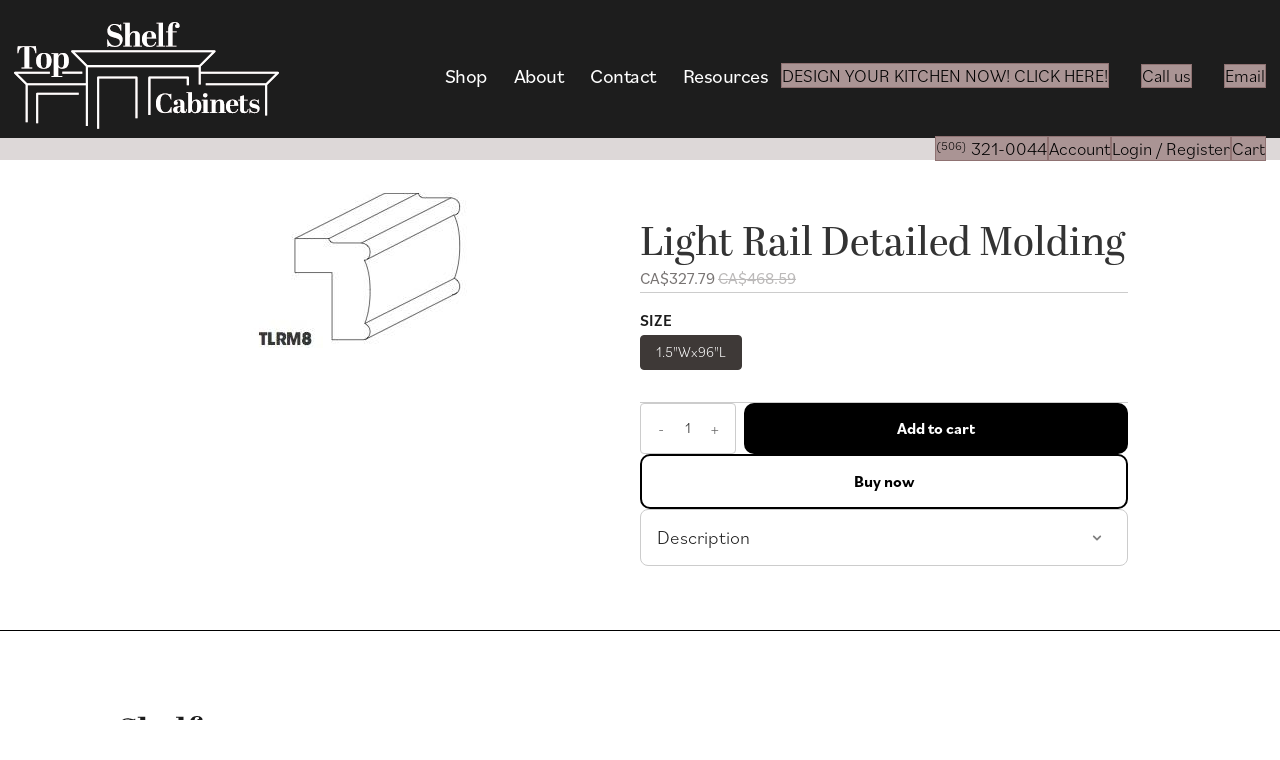

--- FILE ---
content_type: text/html; charset=UTF-8
request_url: https://topshelfcabinetscanada.ca/products/uwlrmd/
body_size: 21087
content:
<!DOCTYPE html>
<html lang="en-US">
<head>
<meta charset="UTF-8" />
<meta name="facebook-domain-verification" content="87mx608132ns1rf3d0bv1jsugoragz" />
<meta name='viewport' content='width=device-width, initial-scale=1.0' />
<meta http-equiv='X-UA-Compatible' content='IE=edge' />
<link rel="profile" href="https://gmpg.org/xfn/11" />
<link rel="preconnect" href="https://cdn.shopify.com" crossorigin />
<link rel="dns-prefetch" href="https://cdn.shopify.com" />
<link rel="preconnect" href="https://top-shelf-cabinets-canada.myshopify.com" crossorigin />
<link rel="dns-prefetch" href="https://top-shelf-cabinets-canada.myshopify.com" />

<!-- Google Tag Manager -->
<script>(function(w,d,s,l,i){w[l]=w[l]||[];w[l].push({'gtm.start':
new Date().getTime(),event:'gtm.js'});var f=d.getElementsByTagName(s)[0],
j=d.createElement(s),dl=l!='dataLayer'?'&l='+l:'';j.async=true;j.src=
'https://www.googletagmanager.com/gtm.js?id='+i+dl;f.parentNode.insertBefore(j,f);
})(window,document,'script','dataLayer','GTM-NC6MZRJ7');</script>
<!-- End Google Tag Manager -->

<script>window['GoogleAnalyticsObject'] = 'ga';
window['ga'] = window['ga'] || function() {
  (window['ga'].q = window['ga'].q || []).push(arguments);
};
window['ga'].l = 1 * new Date();</script>
<script>var _gaUTrackerOptions = {'allowLinker': true};ga('create', 'UA-45888422-1', 'auto', _gaUTrackerOptions);ga('send', 'pageview');
      (function(){
        ga('require', 'linker');
        function addListener(element, type, callback) {
          if (element.addEventListener) {
            element.addEventListener(type, callback);
          }
          else if (element.attachEvent) {
            element.attachEvent('on' + type, callback);
          }
        }
        function decorate(event) {
          event = event || window.event;
          var target = event.target || event.srcElement;
          if (target && (target.action || target.href)) {
            ga(function (tracker) {
              var linkerParam = tracker.get('linkerParam');
              document.cookie = '_shopify_ga=' + linkerParam + '; ' + 'path=/';
            });
          }
        }
        addListener(window, 'load', function(){
          for (var i=0; i<document.forms.length; i++) {
            if(document.forms[i].action && document.forms[i].action.indexOf('/cart') >= 0) {
              addListener(document.forms[i], 'submit', decorate);
            }
          }
          for (var i=0; i<document.links.length; i++) {
            if(document.links[i].href && document.links[i].href.indexOf('/checkout') >= 0) {
              addListener(document.links[i], 'click', decorate);
            }
          }
        })
      }());
    </script>
    <script async="async" src="https://www.google-analytics.com/analytics.js"></script>
<meta name="description" content="Light Rail Detailed Molding" data-shopify="true" />
<meta property="og:title" content="Light Rail Detailed Molding" />
<meta property="og:description" content="Light Rail Detailed Molding" />
<meta property="og:type" content="product" />
<meta name="twitter:card" content="summary_large_image" />
<meta name="twitter:title" content="Light Rail Detailed Molding" />
<meta name="twitter:description" content="Light Rail Detailed Molding" />
<meta name='robots' content='index, follow, max-image-preview:large, max-snippet:-1, max-video-preview:-1' />

	<!-- This site is optimized with the Yoast SEO plugin v26.8 - https://yoast.com/product/yoast-seo-wordpress/ -->
	<title>Blog | Top Shelf Cabinets</title>
	<link rel="canonical" href="https://topshelfcabinetscanada.ca/blog/" />
	<meta property="og:locale" content="en_US" />
	<meta property="og:type" content="article" />
	<meta property="og:title" content="Blog | Top Shelf Cabinets" />
	<meta property="og:url" content="https://topshelfcabinetscanada.ca/blog/" />
	<meta property="og:site_name" content="Top Shelf Cabinets" />
	<meta property="article:publisher" content="https://www.facebook.com/TopShelfCabinetsCanada" />
	<meta property="og:image" content="https://topshelfcabinetscanada.ca/wp-content/uploads/2022/04/Header.png" />
	<meta property="og:image:width" content="720" />
	<meta property="og:image:height" content="724" />
	<meta property="og:image:type" content="image/png" />
	<meta name="twitter:card" content="summary_large_image" />
	<script type="application/ld+json" class="yoast-schema-graph">{"@context":"https://schema.org","@graph":[{"@type":["WebPage","CollectionPage"],"@id":"https://topshelfcabinetscanada.ca/blog/","url":"https://topshelfcabinetscanada.ca/blog/","name":"Blog | Top Shelf Cabinets","isPartOf":{"@id":"https://topshelfcabinetscanada.ca/#website"},"datePublished":"2022-03-23T06:09:20+00:00","breadcrumb":{"@id":"https://topshelfcabinetscanada.ca/blog/#breadcrumb"},"inLanguage":"en-US"},{"@type":"BreadcrumbList","@id":"https://topshelfcabinetscanada.ca/blog/#breadcrumb","itemListElement":[{"@type":"ListItem","position":1,"name":"Home","item":"https://topshelfcabinetscanada.ca/"},{"@type":"ListItem","position":2,"name":"Blog"}]},{"@type":"WebSite","@id":"https://topshelfcabinetscanada.ca/#website","url":"https://topshelfcabinetscanada.ca/","name":"Top Shelf Cabinets","description":"","publisher":{"@id":"https://topshelfcabinetscanada.ca/#organization"},"potentialAction":[{"@type":"SearchAction","target":{"@type":"EntryPoint","urlTemplate":"https://topshelfcabinetscanada.ca/?s={search_term_string}"},"query-input":{"@type":"PropertyValueSpecification","valueRequired":true,"valueName":"search_term_string"}}],"inLanguage":"en-US"},{"@type":"Organization","@id":"https://topshelfcabinetscanada.ca/#organization","name":"Top Shelf Cabinets","url":"https://topshelfcabinetscanada.ca/","logo":{"@type":"ImageObject","inLanguage":"en-US","@id":"https://topshelfcabinetscanada.ca/#/schema/logo/image/","url":"https://topshelfcabinetscanada.ca/wp-content/uploads/2022/03/logo.svg","contentUrl":"https://topshelfcabinetscanada.ca/wp-content/uploads/2022/03/logo.svg","width":288,"height":116,"caption":"Top Shelf Cabinets"},"image":{"@id":"https://topshelfcabinetscanada.ca/#/schema/logo/image/"},"sameAs":["https://www.facebook.com/TopShelfCabinetsCanada","https://www.instagram.com/topshelfcabinets"]}]}</script>
	<!-- / Yoast SEO plugin. -->


<script type='application/javascript'  id='pys-version-script'>console.log('PixelYourSite Free version 11.1.5.2');</script>
<link rel='dns-prefetch' href='//js.hs-scripts.com' />
<link rel='dns-prefetch' href='//cdn.shopify.com' />
<link rel='dns-prefetch' href='//cdn.jsdelivr.net' />
<link rel="alternate" type="application/rss+xml" title="Top Shelf Cabinets &raquo; Feed" href="https://topshelfcabinetscanada.ca/feed/" />
<link rel="alternate" type="application/rss+xml" title="Top Shelf Cabinets &raquo; Comments Feed" href="https://topshelfcabinetscanada.ca/comments/feed/" />
<link rel="preload" href="https://topshelfcabinetscanada.ca/wp-content/plugins/bb-plugin/fonts/fontawesome/5.15.4/webfonts/fa-solid-900.woff2" as="font" type="font/woff2" crossorigin="anonymous">
<link rel="preload" href="https://topshelfcabinetscanada.ca/wp-content/plugins/bb-plugin/fonts/fontawesome/5.15.4/webfonts/fa-regular-400.woff2" as="font" type="font/woff2" crossorigin="anonymous">
<style id='wp-img-auto-sizes-contain-inline-css'>
img:is([sizes=auto i],[sizes^="auto," i]){contain-intrinsic-size:3000px 1500px}
/*# sourceURL=wp-img-auto-sizes-contain-inline-css */
</style>
<style id='wp-emoji-styles-inline-css'>

	img.wp-smiley, img.emoji {
		display: inline !important;
		border: none !important;
		box-shadow: none !important;
		height: 1em !important;
		width: 1em !important;
		margin: 0 0.07em !important;
		vertical-align: -0.1em !important;
		background: none !important;
		padding: 0 !important;
	}
/*# sourceURL=wp-emoji-styles-inline-css */
</style>
<style id='wp-block-library-inline-css'>
:root{--wp-block-synced-color:#7a00df;--wp-block-synced-color--rgb:122,0,223;--wp-bound-block-color:var(--wp-block-synced-color);--wp-editor-canvas-background:#ddd;--wp-admin-theme-color:#007cba;--wp-admin-theme-color--rgb:0,124,186;--wp-admin-theme-color-darker-10:#006ba1;--wp-admin-theme-color-darker-10--rgb:0,107,160.5;--wp-admin-theme-color-darker-20:#005a87;--wp-admin-theme-color-darker-20--rgb:0,90,135;--wp-admin-border-width-focus:2px}@media (min-resolution:192dpi){:root{--wp-admin-border-width-focus:1.5px}}.wp-element-button{cursor:pointer}:root .has-very-light-gray-background-color{background-color:#eee}:root .has-very-dark-gray-background-color{background-color:#313131}:root .has-very-light-gray-color{color:#eee}:root .has-very-dark-gray-color{color:#313131}:root .has-vivid-green-cyan-to-vivid-cyan-blue-gradient-background{background:linear-gradient(135deg,#00d084,#0693e3)}:root .has-purple-crush-gradient-background{background:linear-gradient(135deg,#34e2e4,#4721fb 50%,#ab1dfe)}:root .has-hazy-dawn-gradient-background{background:linear-gradient(135deg,#faaca8,#dad0ec)}:root .has-subdued-olive-gradient-background{background:linear-gradient(135deg,#fafae1,#67a671)}:root .has-atomic-cream-gradient-background{background:linear-gradient(135deg,#fdd79a,#004a59)}:root .has-nightshade-gradient-background{background:linear-gradient(135deg,#330968,#31cdcf)}:root .has-midnight-gradient-background{background:linear-gradient(135deg,#020381,#2874fc)}:root{--wp--preset--font-size--normal:16px;--wp--preset--font-size--huge:42px}.has-regular-font-size{font-size:1em}.has-larger-font-size{font-size:2.625em}.has-normal-font-size{font-size:var(--wp--preset--font-size--normal)}.has-huge-font-size{font-size:var(--wp--preset--font-size--huge)}.has-text-align-center{text-align:center}.has-text-align-left{text-align:left}.has-text-align-right{text-align:right}.has-fit-text{white-space:nowrap!important}#end-resizable-editor-section{display:none}.aligncenter{clear:both}.items-justified-left{justify-content:flex-start}.items-justified-center{justify-content:center}.items-justified-right{justify-content:flex-end}.items-justified-space-between{justify-content:space-between}.screen-reader-text{border:0;clip-path:inset(50%);height:1px;margin:-1px;overflow:hidden;padding:0;position:absolute;width:1px;word-wrap:normal!important}.screen-reader-text:focus{background-color:#ddd;clip-path:none;color:#444;display:block;font-size:1em;height:auto;left:5px;line-height:normal;padding:15px 23px 14px;text-decoration:none;top:5px;width:auto;z-index:100000}html :where(.has-border-color){border-style:solid}html :where([style*=border-top-color]){border-top-style:solid}html :where([style*=border-right-color]){border-right-style:solid}html :where([style*=border-bottom-color]){border-bottom-style:solid}html :where([style*=border-left-color]){border-left-style:solid}html :where([style*=border-width]){border-style:solid}html :where([style*=border-top-width]){border-top-style:solid}html :where([style*=border-right-width]){border-right-style:solid}html :where([style*=border-bottom-width]){border-bottom-style:solid}html :where([style*=border-left-width]){border-left-style:solid}html :where(img[class*=wp-image-]){height:auto;max-width:100%}:where(figure){margin:0 0 1em}html :where(.is-position-sticky){--wp-admin--admin-bar--position-offset:var(--wp-admin--admin-bar--height,0px)}@media screen and (max-width:600px){html :where(.is-position-sticky){--wp-admin--admin-bar--position-offset:0px}}

/*# sourceURL=wp-block-library-inline-css */
</style><style id='global-styles-inline-css'>
:root{--wp--preset--aspect-ratio--square: 1;--wp--preset--aspect-ratio--4-3: 4/3;--wp--preset--aspect-ratio--3-4: 3/4;--wp--preset--aspect-ratio--3-2: 3/2;--wp--preset--aspect-ratio--2-3: 2/3;--wp--preset--aspect-ratio--16-9: 16/9;--wp--preset--aspect-ratio--9-16: 9/16;--wp--preset--color--black: #000000;--wp--preset--color--cyan-bluish-gray: #abb8c3;--wp--preset--color--white: #ffffff;--wp--preset--color--pale-pink: #f78da7;--wp--preset--color--vivid-red: #cf2e2e;--wp--preset--color--luminous-vivid-orange: #ff6900;--wp--preset--color--luminous-vivid-amber: #fcb900;--wp--preset--color--light-green-cyan: #7bdcb5;--wp--preset--color--vivid-green-cyan: #00d084;--wp--preset--color--pale-cyan-blue: #8ed1fc;--wp--preset--color--vivid-cyan-blue: #0693e3;--wp--preset--color--vivid-purple: #9b51e0;--wp--preset--color--fl-heading-text: #333333;--wp--preset--color--fl-body-bg: #ffffff;--wp--preset--color--fl-body-text: #1d1d1d;--wp--preset--color--fl-accent: #aa9494;--wp--preset--color--fl-accent-hover: #1d1d1d;--wp--preset--color--fl-topbar-bg: #ffffff;--wp--preset--color--fl-topbar-text: #000000;--wp--preset--color--fl-topbar-link: #428bca;--wp--preset--color--fl-topbar-hover: #428bca;--wp--preset--color--fl-header-bg: #ffffff;--wp--preset--color--fl-header-text: #000000;--wp--preset--color--fl-header-link: #428bca;--wp--preset--color--fl-header-hover: #428bca;--wp--preset--color--fl-nav-bg: #ffffff;--wp--preset--color--fl-nav-link: #428bca;--wp--preset--color--fl-nav-hover: #428bca;--wp--preset--color--fl-content-bg: #ffffff;--wp--preset--color--fl-footer-widgets-bg: #ffffff;--wp--preset--color--fl-footer-widgets-text: #000000;--wp--preset--color--fl-footer-widgets-link: #428bca;--wp--preset--color--fl-footer-widgets-hover: #428bca;--wp--preset--color--fl-footer-bg: #ffffff;--wp--preset--color--fl-footer-text: #000000;--wp--preset--color--fl-footer-link: #428bca;--wp--preset--color--fl-footer-hover: #428bca;--wp--preset--gradient--vivid-cyan-blue-to-vivid-purple: linear-gradient(135deg,rgb(6,147,227) 0%,rgb(155,81,224) 100%);--wp--preset--gradient--light-green-cyan-to-vivid-green-cyan: linear-gradient(135deg,rgb(122,220,180) 0%,rgb(0,208,130) 100%);--wp--preset--gradient--luminous-vivid-amber-to-luminous-vivid-orange: linear-gradient(135deg,rgb(252,185,0) 0%,rgb(255,105,0) 100%);--wp--preset--gradient--luminous-vivid-orange-to-vivid-red: linear-gradient(135deg,rgb(255,105,0) 0%,rgb(207,46,46) 100%);--wp--preset--gradient--very-light-gray-to-cyan-bluish-gray: linear-gradient(135deg,rgb(238,238,238) 0%,rgb(169,184,195) 100%);--wp--preset--gradient--cool-to-warm-spectrum: linear-gradient(135deg,rgb(74,234,220) 0%,rgb(151,120,209) 20%,rgb(207,42,186) 40%,rgb(238,44,130) 60%,rgb(251,105,98) 80%,rgb(254,248,76) 100%);--wp--preset--gradient--blush-light-purple: linear-gradient(135deg,rgb(255,206,236) 0%,rgb(152,150,240) 100%);--wp--preset--gradient--blush-bordeaux: linear-gradient(135deg,rgb(254,205,165) 0%,rgb(254,45,45) 50%,rgb(107,0,62) 100%);--wp--preset--gradient--luminous-dusk: linear-gradient(135deg,rgb(255,203,112) 0%,rgb(199,81,192) 50%,rgb(65,88,208) 100%);--wp--preset--gradient--pale-ocean: linear-gradient(135deg,rgb(255,245,203) 0%,rgb(182,227,212) 50%,rgb(51,167,181) 100%);--wp--preset--gradient--electric-grass: linear-gradient(135deg,rgb(202,248,128) 0%,rgb(113,206,126) 100%);--wp--preset--gradient--midnight: linear-gradient(135deg,rgb(2,3,129) 0%,rgb(40,116,252) 100%);--wp--preset--font-size--small: 13px;--wp--preset--font-size--medium: 20px;--wp--preset--font-size--large: 36px;--wp--preset--font-size--x-large: 42px;--wp--preset--spacing--20: 0.44rem;--wp--preset--spacing--30: 0.67rem;--wp--preset--spacing--40: 1rem;--wp--preset--spacing--50: 1.5rem;--wp--preset--spacing--60: 2.25rem;--wp--preset--spacing--70: 3.38rem;--wp--preset--spacing--80: 5.06rem;--wp--preset--shadow--natural: 6px 6px 9px rgba(0, 0, 0, 0.2);--wp--preset--shadow--deep: 12px 12px 50px rgba(0, 0, 0, 0.4);--wp--preset--shadow--sharp: 6px 6px 0px rgba(0, 0, 0, 0.2);--wp--preset--shadow--outlined: 6px 6px 0px -3px rgb(255, 255, 255), 6px 6px rgb(0, 0, 0);--wp--preset--shadow--crisp: 6px 6px 0px rgb(0, 0, 0);}:where(.is-layout-flex){gap: 0.5em;}:where(.is-layout-grid){gap: 0.5em;}body .is-layout-flex{display: flex;}.is-layout-flex{flex-wrap: wrap;align-items: center;}.is-layout-flex > :is(*, div){margin: 0;}body .is-layout-grid{display: grid;}.is-layout-grid > :is(*, div){margin: 0;}:where(.wp-block-columns.is-layout-flex){gap: 2em;}:where(.wp-block-columns.is-layout-grid){gap: 2em;}:where(.wp-block-post-template.is-layout-flex){gap: 1.25em;}:where(.wp-block-post-template.is-layout-grid){gap: 1.25em;}.has-black-color{color: var(--wp--preset--color--black) !important;}.has-cyan-bluish-gray-color{color: var(--wp--preset--color--cyan-bluish-gray) !important;}.has-white-color{color: var(--wp--preset--color--white) !important;}.has-pale-pink-color{color: var(--wp--preset--color--pale-pink) !important;}.has-vivid-red-color{color: var(--wp--preset--color--vivid-red) !important;}.has-luminous-vivid-orange-color{color: var(--wp--preset--color--luminous-vivid-orange) !important;}.has-luminous-vivid-amber-color{color: var(--wp--preset--color--luminous-vivid-amber) !important;}.has-light-green-cyan-color{color: var(--wp--preset--color--light-green-cyan) !important;}.has-vivid-green-cyan-color{color: var(--wp--preset--color--vivid-green-cyan) !important;}.has-pale-cyan-blue-color{color: var(--wp--preset--color--pale-cyan-blue) !important;}.has-vivid-cyan-blue-color{color: var(--wp--preset--color--vivid-cyan-blue) !important;}.has-vivid-purple-color{color: var(--wp--preset--color--vivid-purple) !important;}.has-black-background-color{background-color: var(--wp--preset--color--black) !important;}.has-cyan-bluish-gray-background-color{background-color: var(--wp--preset--color--cyan-bluish-gray) !important;}.has-white-background-color{background-color: var(--wp--preset--color--white) !important;}.has-pale-pink-background-color{background-color: var(--wp--preset--color--pale-pink) !important;}.has-vivid-red-background-color{background-color: var(--wp--preset--color--vivid-red) !important;}.has-luminous-vivid-orange-background-color{background-color: var(--wp--preset--color--luminous-vivid-orange) !important;}.has-luminous-vivid-amber-background-color{background-color: var(--wp--preset--color--luminous-vivid-amber) !important;}.has-light-green-cyan-background-color{background-color: var(--wp--preset--color--light-green-cyan) !important;}.has-vivid-green-cyan-background-color{background-color: var(--wp--preset--color--vivid-green-cyan) !important;}.has-pale-cyan-blue-background-color{background-color: var(--wp--preset--color--pale-cyan-blue) !important;}.has-vivid-cyan-blue-background-color{background-color: var(--wp--preset--color--vivid-cyan-blue) !important;}.has-vivid-purple-background-color{background-color: var(--wp--preset--color--vivid-purple) !important;}.has-black-border-color{border-color: var(--wp--preset--color--black) !important;}.has-cyan-bluish-gray-border-color{border-color: var(--wp--preset--color--cyan-bluish-gray) !important;}.has-white-border-color{border-color: var(--wp--preset--color--white) !important;}.has-pale-pink-border-color{border-color: var(--wp--preset--color--pale-pink) !important;}.has-vivid-red-border-color{border-color: var(--wp--preset--color--vivid-red) !important;}.has-luminous-vivid-orange-border-color{border-color: var(--wp--preset--color--luminous-vivid-orange) !important;}.has-luminous-vivid-amber-border-color{border-color: var(--wp--preset--color--luminous-vivid-amber) !important;}.has-light-green-cyan-border-color{border-color: var(--wp--preset--color--light-green-cyan) !important;}.has-vivid-green-cyan-border-color{border-color: var(--wp--preset--color--vivid-green-cyan) !important;}.has-pale-cyan-blue-border-color{border-color: var(--wp--preset--color--pale-cyan-blue) !important;}.has-vivid-cyan-blue-border-color{border-color: var(--wp--preset--color--vivid-cyan-blue) !important;}.has-vivid-purple-border-color{border-color: var(--wp--preset--color--vivid-purple) !important;}.has-vivid-cyan-blue-to-vivid-purple-gradient-background{background: var(--wp--preset--gradient--vivid-cyan-blue-to-vivid-purple) !important;}.has-light-green-cyan-to-vivid-green-cyan-gradient-background{background: var(--wp--preset--gradient--light-green-cyan-to-vivid-green-cyan) !important;}.has-luminous-vivid-amber-to-luminous-vivid-orange-gradient-background{background: var(--wp--preset--gradient--luminous-vivid-amber-to-luminous-vivid-orange) !important;}.has-luminous-vivid-orange-to-vivid-red-gradient-background{background: var(--wp--preset--gradient--luminous-vivid-orange-to-vivid-red) !important;}.has-very-light-gray-to-cyan-bluish-gray-gradient-background{background: var(--wp--preset--gradient--very-light-gray-to-cyan-bluish-gray) !important;}.has-cool-to-warm-spectrum-gradient-background{background: var(--wp--preset--gradient--cool-to-warm-spectrum) !important;}.has-blush-light-purple-gradient-background{background: var(--wp--preset--gradient--blush-light-purple) !important;}.has-blush-bordeaux-gradient-background{background: var(--wp--preset--gradient--blush-bordeaux) !important;}.has-luminous-dusk-gradient-background{background: var(--wp--preset--gradient--luminous-dusk) !important;}.has-pale-ocean-gradient-background{background: var(--wp--preset--gradient--pale-ocean) !important;}.has-electric-grass-gradient-background{background: var(--wp--preset--gradient--electric-grass) !important;}.has-midnight-gradient-background{background: var(--wp--preset--gradient--midnight) !important;}.has-small-font-size{font-size: var(--wp--preset--font-size--small) !important;}.has-medium-font-size{font-size: var(--wp--preset--font-size--medium) !important;}.has-large-font-size{font-size: var(--wp--preset--font-size--large) !important;}.has-x-large-font-size{font-size: var(--wp--preset--font-size--x-large) !important;}
/*# sourceURL=global-styles-inline-css */
</style>

<style id='classic-theme-styles-inline-css'>
/*! This file is auto-generated */
.wp-block-button__link{color:#fff;background-color:#32373c;border-radius:9999px;box-shadow:none;text-decoration:none;padding:calc(.667em + 2px) calc(1.333em + 2px);font-size:1.125em}.wp-block-file__button{background:#32373c;color:#fff;text-decoration:none}
/*# sourceURL=/wp-includes/css/classic-themes.min.css */
</style>
<link rel='stylesheet' id='shopify-product-card-css' href='https://topshelfcabinetscanada.ca/wp-content/plugins/shopify-plugin/includes/components/frontend/styles/product-card.css?ver=1.0.0' media='all' />
<link rel='stylesheet' id='shopify-modal-css' href='https://topshelfcabinetscanada.ca/wp-content/plugins/shopify-plugin/includes/components/frontend/styles/modal.css?ver=1.0.0' media='all' />
<link rel='stylesheet' id='shopify-collection-css' href='https://topshelfcabinetscanada.ca/wp-content/plugins/shopify-plugin/includes/components/frontend/styles/collection.css?ver=1.0.0' media='all' />
<link rel='stylesheet' id='shopify-cart-css' href='https://topshelfcabinetscanada.ca/wp-content/plugins/shopify-plugin/includes/components/frontend/styles/cart.css?ver=1.0.0' media='all' />
<link rel='stylesheet' id='shopify-single-product-css' href='https://topshelfcabinetscanada.ca/wp-content/plugins/shopify-plugin/includes/components/frontend/styles/single-product.css?ver=1.0.0' media='all' />
<link rel='stylesheet' id='shopify-variant-select-css' href='https://topshelfcabinetscanada.ca/wp-content/plugins/shopify-plugin/includes/components/frontend/styles/variant-select.css?ver=1.0.0' media='all' />
<link rel='stylesheet' id='shopify-toolbar-css' href='https://topshelfcabinetscanada.ca/wp-content/plugins/shopify-plugin/assets/css/toolbar.css?ver=1.0.0' media='all' />
<style id='shopify-toolbar-inline-css'>

        #wp-admin-bar-collections_button .ab-icon,
        #wp-admin-bar-product_button .ab-icon,
        #wp-admin-bar-visit_shopify_button .ab-icon {   
            background: url('https://topshelfcabinetscanada.ca/wp-content/plugins/shopify-plugin/assets/icons/menu-icon.png') no-repeat center !important;
            background-size: 18px !important;
            width: 20px !important;
            height: 17px !important;
            display: inline-block !important;
            vertical-align: middle !important;
            margin-right: 5px !important;
            font: normal 20px/1 dashicons !important;
            -webkit-font-smoothing: antialiased !important;
            -moz-osx-font-smoothing: grayscale !important;
        }
        
        #wp-admin-bar-collections_button .ab-icon::before,
        #wp-admin-bar-product_button .ab-icon::before,
        #wp-admin-bar-visit_shopify_button .ab-icon::before {
            content: ' ' !important;
            background: url('https://topshelfcabinetscanada.ca/wp-content/plugins/shopify-plugin/assets/icons/menu-icon.png') no-repeat center !important;
            background-size: contain !important;
            width: 20px !important;
            height: 17px !important;
            display: inline-block !important;
            vertical-align: middle !important;
            position: relative !important;
            top: -2px !important;
            font: normal 20px/1 dashicons !important;
            -webkit-font-smoothing: antialiased !important;
            -moz-osx-font-smoothing: grayscale !important;
        }
/*# sourceURL=shopify-toolbar-inline-css */
</style>
<link rel='stylesheet' id='shopify-styles-css' href='https://topshelfcabinetscanada.ca/wp-content/plugins/shopify-plugin/style.css?ver=1763538832' media='all' />
<link rel='stylesheet' id='font-awesome-5-css' href='https://topshelfcabinetscanada.ca/wp-content/plugins/bb-plugin/fonts/fontawesome/5.15.4/css/all.min.css?ver=2.10.0.5' media='all' />
<link rel='stylesheet' id='jquery-magnificpopup-css' href='https://topshelfcabinetscanada.ca/wp-content/plugins/bb-plugin/css/jquery.magnificpopup.min.css?ver=2.10.0.5' media='all' />
<link rel='stylesheet' id='fl-builder-layout-bundle-10df5889b5f4dc9bdec904a7c1c65b6a-css' href='https://topshelfcabinetscanada.ca/wp-content/uploads/bb-plugin/cache/10df5889b5f4dc9bdec904a7c1c65b6a-layout-bundle.css?ver=2.10.0.5-1.5.2.1-20251125200437' media='all' />
<link rel='stylesheet' id='bootstrap-4-css' href='https://topshelfcabinetscanada.ca/wp-content/themes/bb-theme/css/bootstrap-4.min.css?ver=1.7.19.1' media='all' />
<link rel='stylesheet' id='fl-automator-skin-css' href='https://topshelfcabinetscanada.ca/wp-content/uploads/bb-theme/skin-6966607de4dc4.css?ver=1.7.19.1' media='all' />
<link rel='stylesheet' id='fl-child-theme-css' href='https://topshelfcabinetscanada.ca/wp-content/themes/bb-theme-child/style.css?ver=6.9' media='all' />
<!--n2css--><!--n2js--><script id="jquery-core-js-extra">
var pysFacebookRest = {"restApiUrl":"https://topshelfcabinetscanada.ca/wp-json/pys-facebook/v1/event","debug":""};
//# sourceURL=jquery-core-js-extra
</script>
<script src="https://topshelfcabinetscanada.ca/wp-includes/js/jquery/jquery.min.js?ver=3.7.1" id="jquery-core-js"></script>
<script src="https://topshelfcabinetscanada.ca/wp-includes/js/jquery/jquery-migrate.min.js?ver=3.4.1" id="jquery-migrate-js"></script>
<script src="https://topshelfcabinetscanada.ca/wp-content/plugins/pixelyoursite/dist/scripts/jquery.bind-first-0.2.3.min.js?ver=0.2.3" id="jquery-bind-first-js"></script>
<script src="https://topshelfcabinetscanada.ca/wp-content/plugins/pixelyoursite/dist/scripts/js.cookie-2.1.3.min.js?ver=2.1.3" id="js-cookie-pys-js"></script>
<script src="https://topshelfcabinetscanada.ca/wp-content/plugins/pixelyoursite/dist/scripts/tld.min.js?ver=2.3.1" id="js-tld-js"></script>
<script id="pys-js-extra">
var pysOptions = {"staticEvents":{"facebook":{"init_event":[{"delay":0,"type":"static","ajaxFire":false,"name":"PageView","pixelIds":["764864141832395"],"eventID":"6fee0e8a-87e7-4e6e-a9a5-0c3da077d797","params":{"post_category":"Uncategorized","page_title":"Top Shelf Cabinets","post_type":"page","plugin":"PixelYourSite","user_role":"guest","event_url":"topshelfcabinetscanada.ca/products/uwlrmd/"},"e_id":"init_event","ids":[],"hasTimeWindow":false,"timeWindow":0,"woo_order":"","edd_order":""}]}},"dynamicEvents":[],"triggerEvents":[],"triggerEventTypes":[],"facebook":{"pixelIds":["764864141832395"],"advancedMatching":[],"advancedMatchingEnabled":true,"removeMetadata":true,"wooVariableAsSimple":false,"serverApiEnabled":true,"wooCRSendFromServer":false,"send_external_id":null,"enabled_medical":false,"do_not_track_medical_param":["event_url","post_title","page_title","landing_page","content_name","categories","category_name","tags"],"meta_ldu":false},"debug":"","siteUrl":"https://topshelfcabinetscanada.ca","ajaxUrl":"https://topshelfcabinetscanada.ca/wp-admin/admin-ajax.php","ajax_event":"edda366e88","enable_remove_download_url_param":"1","cookie_duration":"7","last_visit_duration":"60","enable_success_send_form":"","ajaxForServerEvent":"1","ajaxForServerStaticEvent":"1","useSendBeacon":"1","send_external_id":"1","external_id_expire":"180","track_cookie_for_subdomains":"1","google_consent_mode":"1","gdpr":{"ajax_enabled":false,"all_disabled_by_api":false,"facebook_disabled_by_api":false,"analytics_disabled_by_api":false,"google_ads_disabled_by_api":false,"pinterest_disabled_by_api":false,"bing_disabled_by_api":false,"reddit_disabled_by_api":false,"externalID_disabled_by_api":false,"facebook_prior_consent_enabled":true,"analytics_prior_consent_enabled":true,"google_ads_prior_consent_enabled":null,"pinterest_prior_consent_enabled":true,"bing_prior_consent_enabled":true,"cookiebot_integration_enabled":false,"cookiebot_facebook_consent_category":"marketing","cookiebot_analytics_consent_category":"statistics","cookiebot_tiktok_consent_category":"marketing","cookiebot_google_ads_consent_category":"marketing","cookiebot_pinterest_consent_category":"marketing","cookiebot_bing_consent_category":"marketing","consent_magic_integration_enabled":false,"real_cookie_banner_integration_enabled":false,"cookie_notice_integration_enabled":false,"cookie_law_info_integration_enabled":false,"analytics_storage":{"enabled":true,"value":"granted","filter":false},"ad_storage":{"enabled":true,"value":"granted","filter":false},"ad_user_data":{"enabled":true,"value":"granted","filter":false},"ad_personalization":{"enabled":true,"value":"granted","filter":false}},"cookie":{"disabled_all_cookie":false,"disabled_start_session_cookie":false,"disabled_advanced_form_data_cookie":false,"disabled_landing_page_cookie":false,"disabled_first_visit_cookie":false,"disabled_trafficsource_cookie":false,"disabled_utmTerms_cookie":false,"disabled_utmId_cookie":false},"tracking_analytics":{"TrafficSource":"direct","TrafficLanding":"undefined","TrafficUtms":[],"TrafficUtmsId":[]},"GATags":{"ga_datalayer_type":"default","ga_datalayer_name":"dataLayerPYS"},"woo":{"enabled":false},"edd":{"enabled":false},"cache_bypass":"1769011374"};
//# sourceURL=pys-js-extra
</script>
<script src="https://topshelfcabinetscanada.ca/wp-content/plugins/pixelyoursite/dist/scripts/public.js?ver=11.1.5.2" id="pys-js"></script>
<link rel="https://api.w.org/" href="https://topshelfcabinetscanada.ca/wp-json/" /><link rel="EditURI" type="application/rsd+xml" title="RSD" href="https://topshelfcabinetscanada.ca/xmlrpc.php?rsd" />
<meta name="generator" content="WordPress 6.9" />
<!-- HFCM by 99 Robots - Snippet # 4: Metricool -->
<script>function loadScript(a){var b=document.getElementsByTagName("head")[0],c=document.createElement("script");c.type="text/javascript",c.src="https://tracker.metricool.com/resources/be.js",c.onreadystatechange=a,c.onload=a,b.appendChild(c)}loadScript(function(){beTracker.t({hash:"1a55737d5079bdcd17b0480ee84ecf5b"})});</script>
<!-- /end HFCM by 99 Robots -->
			<!-- DO NOT COPY THIS SNIPPET! Start of Page Analytics Tracking for HubSpot WordPress plugin v11.3.37-->
			<script class="hsq-set-content-id" data-content-id="standard-page">
				var _hsq = _hsq || [];
				_hsq.push(["setContentType", "standard-page"]);
			</script>
			<!-- DO NOT COPY THIS SNIPPET! End of Page Analytics Tracking for HubSpot WordPress plugin -->
			<link rel="preload" href="https://topshelfcabinetscanada.ca/wp-content/uploads/2022/08/footer-Icon-feather-phone.svg" as="image">
<link rel="preload" href="https://topshelfcabinetscanada.ca/wp-content/uploads/2022/08/footer-Icon-feather-mail.svg" as="image">
<link rel="preload" href="https://topshelfcabinetscanada.ca/wp-content/uploads/2022/08/footer-Icon-feather-shopping-bag.svg" as="image">
<link rel="preload" href="https://topshelfcabinetscanada.ca/wp-content/uploads/2022/08/footer-Icon-feather-log-out.svg" as="image"><link rel="icon" href="https://topshelfcabinetscanada.ca/wp-content/uploads/2022/04/cropped-TopShelf_Favicon-1-32x32.png" sizes="32x32" />
<link rel="icon" href="https://topshelfcabinetscanada.ca/wp-content/uploads/2022/04/cropped-TopShelf_Favicon-1-192x192.png" sizes="192x192" />
<link rel="apple-touch-icon" href="https://topshelfcabinetscanada.ca/wp-content/uploads/2022/04/cropped-TopShelf_Favicon-1-180x180.png" />
<meta name="msapplication-TileImage" content="https://topshelfcabinetscanada.ca/wp-content/uploads/2022/04/cropped-TopShelf_Favicon-1-270x270.png" />
		<style id="wp-custom-css">
			.wps-collection-single.row {
	display: block;
    width: 100%;
    margin: 0px auto;
}

.wps-collection-single .swp-item.wps-item {
	border-bottom: 1px solid #DDD8D8;
}

.wps-component-collection-image img{
	width: 100%;
	height: auto;
	margin: 0px auto;
}

#collections_dropzone_collection_image,
#collections_dropzone_collection_title,
#collections_dropzone_collection_description{
	width: 100%;
	max-width: 1252px !important;
	margin: 0px auto;
}

#collections_dropzone_collection_description div{
	display: flex;
}

#collections_dropzone_collection_description div ul{
	list-style-image: url("data:image/svg+xml,%3Csvg xmlns='http://www.w3.org/2000/svg' width='14' height='14.414' viewBox='0 0 14 14.414'%3E%3Cg id='Icon_feather-arrow-down' data-name='Icon feather-arrow-down' transform='translate(-7 21.207) rotate(-90)'%3E%3Cpath id='Path_168' data-name='Path 168' d='M18,7.5v13' transform='translate(-4 0)' fill='none' stroke='%23aa9494' stroke-linecap='round' stroke-linejoin='round' stroke-width='1'/%3E%3Cpath id='Path_169' data-name='Path 169' d='M20.5,18,14,24.5,7.5,18' transform='translate(0 -4)' fill='none' stroke='%23aa9494' stroke-linecap='round' stroke-linejoin='round' stroke-width='1'/%3E%3C/g%3E%3C/svg%3E%0A");
}

.swp-items-wrapper.wps-items-wrapper {
	max-width: none !important
}

.pricing-column {
	border-left: 1px solid #DDD8D8;
	padding: 30px;
}

.wps-items-list {
    gap: 0px 20px !important;
    padding: 0px;
}

:where(.wp-block-columns) {
    margin-bottom: 0;
}

.wps-component-products-images{
	padding: 30px;
}

.wps-component-products-title {
	padding-top: 30px;
}

.pricing-column .swp-product-description.wps-component-products-description {
	display: none;
}		</style>
		<link rel="preconnect" href="https://cdn.shopify.com" crossorigin />
<link rel="dns-prefetch" href="https://cdn.shopify.com" />

<link rel="preconnect" href="https://top-shelf-cabinets-canada.myshopify.com" crossorigin />
<link rel="dns-prefetch" href="https://top-shelf-cabinets-canada.myshopify.com" />

<!-- Meta Pixel Code -->
<script>
!function(f,b,e,v,n,t,s)
{if(f.fbq)return;n=f.fbq=function(){n.callMethod?
n.callMethod.apply(n,arguments):n.queue.push(arguments)};
if(!f._fbq)f._fbq=n;n.push=n;n.loaded=!0;n.version='2.0';
n.queue=[];t=b.createElement(e);t.async=!0;
t.src=v;s=b.getElementsByTagName(e)[0];
s.parentNode.insertBefore(t,s)}(window, document,'script',
'https://connect.facebook.net/en_US/fbevents.js');
fbq('init', '764864141832395');
fbq('track', 'PageView');
</script>
<noscript><img height="1" width="1" style="display:none"
src="https://www.facebook.com/tr?id=764864141832395&ev=PageView&noscript=1"
/></noscript>
<!-- End Meta Pixel Code -->
	
<meta name="google-site-verification" content="qkiiGYqX2nOTtdj5WYZ6mJZ7SlQ9IwGkTGMsawdKpN8" />

	</head>
<body data-rsssl=1 class="blog wp-theme-bb-theme wp-child-theme-bb-theme-child fl-builder-2-10-0-5 fl-themer-1-5-2-1-20251125200437 fl-theme-1-7-19-1 fl-no-js fl-theme-builder-footer fl-theme-builder-footer-footer fl-theme-builder-part fl-theme-builder-part-after-header fl-theme-builder-header fl-theme-builder-header-header fl-framework-bootstrap-4 fl-preset-default fl-full-width fl-search-active" itemscope="itemscope" itemtype="https://schema.org/WebPage">

<!-- Google Tag Manager (noscript) -->
<noscript><iframe src="https://www.googletagmanager.com/ns.html?id=GTM-NC6MZRJ7"
height="0" width="0" style="display:none;visibility:hidden"></iframe></noscript>
<!-- End Google Tag Manager (noscript) -->
	<shopify-store store-domain="top-shelf-cabinets-canada.myshopify.com" public-access-token="99dada4138927e567dad158d12dc4897" country="US" language="en"></shopify-store><a aria-label="Skip to content" class="fl-screen-reader-text" href="#fl-main-content">Skip to content</a><div class="fl-page">
	<header class="fl-builder-content fl-builder-content-131 fl-builder-global-templates-locked" data-post-id="131" data-type="header" data-sticky="1" data-sticky-on="all" data-sticky-breakpoint="medium" data-shrink="0" data-overlay="0" data-overlay-bg="transparent" data-shrink-image-height="50px" role="banner" itemscope="itemscope" itemtype="http://schema.org/WPHeader"><div class="fl-row fl-row-full-width fl-row-bg-color fl-node-7108cowzbj5r fl-row-default-height fl-row-align-center fl-visible-mobile" data-node="7108cowzbj5r">
	<div class="fl-row-content-wrap">
						<div class="fl-row-content fl-row-fixed-width fl-node-content">
		
<div class="fl-col-group fl-node-9t0bk2vanm8c" data-node="9t0bk2vanm8c">
			<div class="fl-col fl-node-o6y7zg3xqftb fl-col-bg-color mobile-header-row" data-node="o6y7zg3xqftb">
	<div class="fl-col-content fl-node-content"><div  class="fl-module fl-module-button fl-button-wrap fl-button-width-auto fl-button-left fl-node-h7y9btzfk5e2 stickylogo" data-node="h7y9btzfk5e2">
			<a href="https://topshelfcabinetscanada.ca/"  target="_self"  class="fl-button" >
							<span class="fl-button-text">Top Shelf Cabinets</span>
					</a>
	</div>
<div  class="fl-module fl-module-button fl-button-wrap fl-button-width-auto fl-button-left fl-node-mfhi18nu0prg" id="menu-open-btn" data-node="mfhi18nu0prg">
			<a href="#"  target="_self"  class="fl-button" >
							<span class="fl-button-text">Menu</span>
					</a>
	</div>
</div>
</div>
	</div>
		</div>
	</div>
</div>
<div class="fl-row fl-row-full-width fl-row-bg-color fl-node-ezn2kpomhxdg fl-row-default-height fl-row-align-center fl-visible-desktop fl-visible-large fl-visible-medium" data-node="ezn2kpomhxdg">
	<div class="fl-row-content-wrap">
						<div class="fl-row-content fl-row-fixed-width fl-node-content">
		
<div class="fl-col-group fl-node-zwls28t5xfv6" data-node="zwls28t5xfv6">
			<div class="fl-col fl-node-4cshgk258uvm fl-col-bg-color fl-col-has-cols desktop-header-row" data-node="4cshgk258uvm">
	<div class="fl-col-content fl-node-content">
<div class="fl-col-group fl-node-ycaslo7xre6m fl-col-group-nested" data-node="ycaslo7xre6m">
			<div class="fl-col fl-node-wh8j9ubz6nlk fl-col-bg-color" data-node="wh8j9ubz6nlk">
	<div class="fl-col-content fl-node-content"><div role="figure" class="fl-module fl-module-photo fl-photo fl-photo-align-left fl-node-vb4xtldoneh7 logo-image" data-node="vb4xtldoneh7" itemscope itemtype="https://schema.org/ImageObject">
	<div class="fl-photo-content fl-photo-img-svg">
				<a href="https://topshelfcabinetscanada.ca/"  target="_self" itemprop="url">
				<img loading="lazy" decoding="async" class="fl-photo-img wp-image-42 size-full" src="https://topshelfcabinetscanada.ca/wp-content/uploads/2022/03/logo-white.svg" alt="logo-white" height="107" width="265" title="logo-white"  data-no-lazy="1" itemprop="image" />
				</a>
					</div>
	</div>
<div  class="fl-module fl-module-button fl-button-wrap fl-button-width-auto fl-button-left fl-node-0q6tmpeo3ybv logo-text" data-node="0q6tmpeo3ybv">
			<a href="https://topshelfcabinetscanada.ca/"  target="_self"  class="fl-button" >
							<span class="fl-button-text">Top Shelf Cabinets</span>
					</a>
	</div>
</div>
</div>
	</div>
<div class="fl-module fl-module-menu fl-node-dsrt34gzn2uq site-main-nav" data-node="dsrt34gzn2uq">
	<div class="fl-module-content fl-node-content">
		<div class="fl-menu">
		<div class="fl-clear"></div>
	<nav role="navigation" aria-label="Menu" itemscope="itemscope" itemtype="https://schema.org/SiteNavigationElement"><ul id="menu-main-menu" class="menu fl-menu-horizontal fl-toggle-none"><li id="menu-item-24384" class="menu-item menu-item-type-custom menu-item-object-custom menu-item-has-children fl-has-submenu"><div class="fl-has-submenu-container"><a role="menuitem" href="https://shop.topshelfcabinetscanada.ca/collections" aria-haspopup="menu" aria-expanded="false" aria-controls="sub-menu-24384">Shop</a></div><ul id="sub-menu-24384" class="sub-menu" role="menu">	<li id="menu-item-31115" class="menu-item menu-item-type-custom menu-item-object-custom"><a role="menuitem" href="https://shop.topshelfcabinetscanada.ca/pages/shop-framed-collection">Framed</a></li>	<li id="menu-item-31114" class="menu-item menu-item-type-custom menu-item-object-custom"><a role="menuitem" href="https://shop.topshelfcabinetscanada.ca/pages/shop-frameless-collection">Frameless</a></li></ul></li><li id="menu-item-58" class="menu-item menu-item-type-custom menu-item-object-custom menu-item-has-children fl-has-submenu"><div class="fl-has-submenu-container"><a role="menuitem" href="javascript:void(0);" aria-haspopup="menu" aria-expanded="false" aria-controls="sub-menu-58">About</a></div><ul id="sub-menu-58" class="sub-menu" role="menu">	<li id="menu-item-358" class="menu-item menu-item-type-post_type menu-item-object-page"><a role="menuitem" href="https://topshelfcabinetscanada.ca/about/">About Top Shelf</a></li>	<li id="menu-item-359" class="menu-item menu-item-type-post_type menu-item-object-page"><a role="menuitem" href="https://topshelfcabinetscanada.ca/testimonials/">Testimonials</a></li></ul></li><li id="menu-item-360" class="menu-item menu-item-type-post_type menu-item-object-page"><a role="menuitem" href="https://topshelfcabinetscanada.ca/contact/">Contact</a></li><li id="menu-item-62" class="menu-item menu-item-type-custom menu-item-object-custom menu-item-has-children fl-has-submenu"><div class="fl-has-submenu-container"><a role="menuitem" href="javascript:void(0);" aria-haspopup="menu" aria-expanded="false" aria-controls="sub-menu-62">Resources</a></div><ul id="sub-menu-62" class="sub-menu" role="menu">	<li id="menu-item-361" class="menu-item menu-item-type-post_type menu-item-object-page"><a role="menuitem" href="https://topshelfcabinetscanada.ca/shipping-returns/">Shipping &#038; Returns</a></li>	<li id="menu-item-9070" class="menu-item menu-item-type-post_type menu-item-object-page"><a role="menuitem" href="https://topshelfcabinetscanada.ca/return-and-claim-policy/">Return &#038; Claim Policy</a></li>	<li id="menu-item-362" class="menu-item menu-item-type-post_type menu-item-object-page"><a role="menuitem" href="https://topshelfcabinetscanada.ca/topshelf-kitchen-planner/">Kitchen Planner</a></li>	<li id="menu-item-363" class="menu-item menu-item-type-post_type menu-item-object-page"><a role="menuitem" href="https://topshelfcabinetscanada.ca/topshelf-financing/">Financing</a></li>	<li id="menu-item-364" class="menu-item menu-item-type-post_type menu-item-object-page"><a role="menuitem" href="https://topshelfcabinetscanada.ca/design-services/">Free Design Service</a></li>	<li id="menu-item-365" class="menu-item menu-item-type-post_type menu-item-object-page"><a role="menuitem" href="https://topshelfcabinetscanada.ca/measurements/">How To Measure</a></li>	<li id="menu-item-366" class="menu-item menu-item-type-post_type menu-item-object-page"><a role="menuitem" href="https://topshelfcabinetscanada.ca/assembly-tips/">Assembly Videos</a></li>	<li id="menu-item-3650" class="menu-item menu-item-type-post_type menu-item-object-page"><a role="menuitem" href="https://topshelfcabinetscanada.ca/frequently-asked-questions/">Frequently Asked Questions</a></li></ul></li></ul></nav></div>
	</div>
</div>
<div  class="fl-module fl-module-button fl-button-wrap fl-button-width-auto fl-button-right fl-node-4gj1lh9n7zay" data-node="4gj1lh9n7zay">
			<a href="https://topshelfcabinetscanada.ca/topshelf-kitchen-planner/"  target="_self"  class="fl-button" >
							<span class="fl-button-text">DESIGN YOUR KITCHEN NOW! CLICK HERE!</span>
					</a>
	</div>
<div  class="fl-module fl-module-button-group fl-button-group fl-button-group-buttons fl-button-group-layout-horizontal fl-button-group-width- fl-node-l2vd89x4cpm0 header-btn-group" role="group" data-node="l2vd89x4cpm0">
	<div id="fl-button-group-button-l2vd89x4cpm0-0" class="fl-button-group-button fl-button-group-button-l2vd89x4cpm0-0"><div  class="fl-button-wrap fl-button-width-full fl-button-right" id="fl-node-l2vd89x4cpm0-0">
			<a href="tel:5063210044"  target="_self"  class="fl-button" >
							<span class="fl-button-text">Call us</span>
					</a>
	</div>
</div><div id="fl-button-group-button-l2vd89x4cpm0-1" class="fl-button-group-button fl-button-group-button-l2vd89x4cpm0-1"><div  class="fl-button-wrap fl-button-width-full fl-button-right" id="fl-node-l2vd89x4cpm0-1">
			<a href="mailto:KIRK@TOPSHELFCABINETSCANADA.CA"  target="_self"  class="fl-button" >
							<span class="fl-button-text">Email</span>
					</a>
	</div>
</div></div>
</div>
</div>
	</div>
		</div>
	</div>
</div>
</header><div class="fl-builder-content fl-builder-content-126 fl-builder-global-templates-locked" data-post-id="126" data-type="part"><div class="fl-row fl-row-full-width fl-row-bg-color fl-node-rmsf2jov9z5h fl-row-default-height fl-row-align-center fl-visible-desktop fl-visible-large" data-node="rmsf2jov9z5h">
	<div class="fl-row-content-wrap">
						<div class="fl-row-content fl-row-fixed-width fl-node-content">
		
<div class="fl-col-group fl-node-qy1ru2zv0mlx" data-node="qy1ru2zv0mlx">
			<div class="fl-col fl-node-s0oq29b7cgea fl-col-bg-color header-after-row" data-node="s0oq29b7cgea">
	<div class="fl-col-content fl-node-content"><div class="fl-module fl-module-button fl-node-iewyh4agckrt call-num" data-node="iewyh4agckrt">
	<div class="fl-module-content fl-node-content">
		<div class="fl-button-wrap fl-button-width-auto fl-button-left">
			<a href="tel:5063210044"  target="_self"  class="fl-button" >
							<span class="fl-button-text"><span>(506)</span> 321-0044</span>
					</a>
</div>
	</div>
</div>
<div class="fl-module fl-module-button fl-node-huqlwsmbn92i" data-node="huqlwsmbn92i">
	<div class="fl-module-content fl-node-content">
		<div class="fl-button-wrap fl-button-width-auto fl-button-left">
			<a href="https://shop.topshelfcabinetscanada.ca/account/"  target="_blank" rel="noopener"   class="fl-button"  rel="noopener" >
							<span class="fl-button-text">Account</span>
					</a>
</div>
	</div>
</div>
<div class="fl-module fl-module-button fl-node-an92wbexl3rv" data-node="an92wbexl3rv">
	<div class="fl-module-content fl-node-content">
		<div class="fl-button-wrap fl-button-width-auto fl-button-left">
			<a href="https://shop.topshelfcabinetscanada.ca/account/login"  target="_blank" rel="noopener"   class="fl-button"  rel="noopener" >
							<span class="fl-button-text">Login / Register</span>
					</a>
</div>
	</div>
</div>
<div id="toggle-cart" class="fl-module fl-module-button fl-node-wen9tbhqsp4j toggle-cart" data-node="wen9tbhqsp4j">
	<div class="fl-module-content fl-node-content">
		<div class="fl-button-wrap fl-button-width-auto fl-button-left">
			<a href="#"  target="_self"  class="fl-button" >
							<span class="fl-button-text">Cart</span>
					</a>
</div>
	</div>
</div>
</div>
</div>
	</div>
		</div>
	</div>
</div>
</div>	<div id="fl-main-content" class="fl-page-content" itemprop="mainContentOfPage" role="main">

		
<div id="primary" class="content-area">
    <main id="main" class="site-main">
        <div class="shopify-product-content">
            
<div class="shopify-product-details">
  <div class="single-product-layout">
    <div class="single-product">
      <!-- Set product you want to display -->
      <shopify-context type="product" handle="uwlrmd">
        <template>
          <div class="single-product__container">
            <div class="single-product__media">
              <!-- Image carousel -->
              <div class="single-product__main-image">
                <shopify-media layout="fixed" query="product.selectedOrFirstAvailableVariant.image"></shopify-media>
              </div>
            </div>
            <div class="single-product__details">
              <div class="single-product__info">
                <h1 class="single-product__title">
                  <shopify-data query="product.title"></shopify-data>
                </h1>
                <div class="single-product__price">
                  <span>
                    <shopify-money query="product.selectedOrFirstAvailableVariant.price"></shopify-money>
                    <shopify-money
                      class="single-product__compare-price"
                      query="product.selectedOrFirstAvailableVariant.compareAtPrice"
                    ></shopify-money>
                  </span>
                </div>
              </div>
              <shopify-variant-selector></shopify-variant-selector>

              <div class="single-product__buttons">
                <div class="single-product__add-to-cart">
                  <div class="single-product__incrementor">
                    <button class="decrease" onclick="decreaseValue();">-</button>
                    <span class="single-product__count" id="single-product__count">1</span>
                    <button class="increase" onclick="increaseValue();">+</button>
                  </div>
                  <button
                    class="single-product__add-button"
                    onclick="getElementById('cart').addLine(event); getElementById('cart').showModal();"
                    shopify-attr--disabled="!product.selectedOrFirstAvailableVariant.product.availableForSale"
                  >
                    Add to cart
                  </button>
                </div>
                <button
                  class="single-product__buy-button"
                  onclick="document.querySelector('shopify-store').buyNow(event)"
                  class="product-buy-now__button"
                  shopify-attr--disabled="!product.selectedOrFirstAvailableVariant.product.availableForSale"
                >
                  Buy now                </button>
              </div>

              <div class="single-product__accordion">
                <div class="single-product__accordion__item">
                  <div class="single-product__accordion__header" data-toggle="#single-product1" onclick="shopifyToggleAccordion(event);">Description</div>
                  <div class="single-product__accordion__content" id="single-product1">
                    <p>
                      <span class="single-product__description-text">
                        <shopify-data query="product.description"></shopify-data>
                      </span>
                    </p>
                  </div>
                </div>

              </div>
            </div>
          </div>
        </template>
      </shopify-context>
    </div>
  </div>


<!-- Collection / You may also like section -->
<div class="collection-layout product-recommendations">
  <shopify-context type="collection" handle="accessories">
    <template>
      <div class="collection-container">
        <div class="collection-title">
          <h2>You may also like</h2>
          <div class="collection__slider-controls">
            <button class="collection__slider-button prev" onclick="moveSlider(-1)">❮</button>
            <button class="collection__slider-button next" onclick="moveSlider(1)">❯</button>
          </div>
        </div>
        <!-- Collection slider -->
        <div class="collection__slider">
          <div class="collection-grid" id="collection__product-slider">
            <shopify-list-context type="product" query="collection.products" first="8">
              <template>
                                <button
                  shopify-attr--disabled="!product.availableForSale"
                  class="collection-grid__product"
                  onclick="getElementById('product-modal').showModal(); getElementById('product-modal-context').update(event);"
                >
                  <div class="single-product__image-container">
                    <a
                      class="single-product__hover-button"
                      onclick="event.stopPropagation();document.querySelector('shopify-cart').addLine(event); document.querySelector('shopify-cart').showModal()"
                    >
                      <span>Quick add</span>
                    </a>
                    <shopify-media
                      width="242"
                      height="242"
                      max-images="1"
                      query="product.selectedOrFirstAvailableVariant.image"
                    ></shopify-media>
                  </div>
                  <div class="single-product__info">
                    <h3>
                      <shopify-data query="product.title"></shopify-data>
                    </h3>
                    <p class="single-product__price">
                      <shopify-money query="product.selectedOrFirstAvailableVariant.price"></shopify-money>
                    </p>
                  </div>
                </button>
                              </template>
            </shopify-list-context>
          </div>
        </div>
      </div>
    </template>
  </shopify-context>
</div>


<dialog id="product-modal" class="product-modal">
  <!-- The handle of this context is automatically set when the dialog is opened -->
  <shopify-context id="product-modal-context" type="product" wait-for-update>
    <template>
      <div class="product-modal__container">
        <div class="product-modal__close-container">
          <button class="product-modal__close" onclick="getElementById('product-modal').close();">&#10005;</button>
        </div>
        <div class="product-modal__content">
          <div class="product-modal__layout">
            <div class="product-modal__media">
              <shopify-media max-images="1" width="400" height="500" query="product.selectedOrFirstAvailableVariant.image"></shopify-media>
            </div>
            <div class="product-modal__details">
              <div class="product-modal__header">
                <h1 class="product-modal__title">
                  <shopify-data query="product.title"></shopify-data>
                </h1>
                <div class="product-modal__price-container">
                  <shopify-money query="product.selectedOrFirstAvailableVariant.price"></shopify-money>
                  <shopify-money
                    class="product-modal__compare-price"
                    query="product.selectedOrFirstAvailableVariant.compareAtPrice"
                  ></shopify-money>
                </div>
                <div class="product-modal__description-text">
                  <shopify-data query="product.descriptionHtml"></shopify-data>
                </div>
              </div>

              <shopify-variant-selector></shopify-variant-selector>

              <div class="product-modal__buttons">
                <button
                  class="product-modal__add-button"
                  onclick="getElementById('cart').addLine(event); getElementById('cart').showModal();getElementById('product-modal').close();"
                  shopify-attr--disabled="!product.selectedOrFirstAvailableVariant.product.availableForSale"
                >
                  Add to cart
                </button>
                <button
                  class="product-modal__buy-button"
                  onclick="document.querySelector('shopify-store').buyNow(event)"
                  class="product-buy-now__button"
                  shopify-attr--disabled="!product.selectedOrFirstAvailableVariant.product.availableForSale"
                >
                  Buy now
                </button>
              </div>
            </div>
          </div>
        </div>
      </div>
    </template>
  </shopify-context>
</dialog>



<!-- Modal functionality is now handled by shopify-modal.js enqueued in frontend-assets.php -->
<!-- PDP functionality is now handled by shopify-pdp.js enqueued in frontend-assets.php -->
        </div>
    </main>
</div>


	</div><!-- .fl-page-content -->
	<footer class="fl-builder-content fl-builder-content-84 fl-builder-global-templates-locked" data-post-id="84" data-type="footer" itemscope="itemscope" itemtype="http://schema.org/WPFooter"><div class="fl-row fl-row-full-width fl-row-bg-photo fl-node-qi2ktbmwn0le fl-row-default-height fl-row-align-center" data-node="qi2ktbmwn0le">
	<div class="fl-row-content-wrap">
						<div class="fl-row-content fl-row-fixed-width fl-node-content">
		
<div class="fl-col-group fl-node-4hs5un2cz091" data-node="4hs5un2cz091">
			<div class="fl-col fl-node-iftygezu2jln fl-col-bg-color fl-col-has-cols" data-node="iftygezu2jln">
	<div class="fl-col-content fl-node-content">
<div class="fl-col-group fl-node-iwkvgl1dopas fl-col-group-nested fl-col-group-equal-height fl-col-group-align-top" data-node="iwkvgl1dopas">
			<div class="fl-col fl-node-1r7vqegh8jx3 fl-col-bg-color" data-node="1r7vqegh8jx3">
	<div class="fl-col-content fl-node-content"><div class="fl-module fl-module-photo fl-node-8k2ipnq4lzr9" data-node="8k2ipnq4lzr9">
	<div class="fl-module-content fl-node-content">
		<div role="figure" class="fl-photo fl-photo-align-left" itemscope itemtype="https://schema.org/ImageObject">
	<div class="fl-photo-content fl-photo-img-svg">
				<img loading="lazy" decoding="async" class="fl-photo-img wp-image-41 size-full" src="https://topshelfcabinetscanada.ca/wp-content/uploads/2022/03/logo.svg" alt="Top Shelf Cabinet Logo" height="116" width="288" title="logo"  itemprop="image" />
					</div>
	</div>
	</div>
</div>
</div>
</div>
			<div class="fl-col fl-node-4d027az96qmr fl-col-bg-color fl-col-small fl-visible-desktop fl-visible-large fl-visible-medium socal_icon_wapper" data-node="4d027az96qmr">
	<div class="fl-col-content fl-node-content"><div class="fl-module fl-module-heading fl-node-oyuk56v3jabi" data-node="oyuk56v3jabi">
	<div class="fl-module-content fl-node-content">
		<h2 class="fl-heading">
		<span class="fl-heading-text">Find us on social:</span>
	</h2>
	</div>
</div>
<div id="ficon" class="fl-module fl-module-photo fl-node-dmo7p3ie2kqg socal_icon" data-node="dmo7p3ie2kqg">
	<div class="fl-module-content fl-node-content">
		<div role="figure" class="fl-photo fl-photo-align-left" itemscope itemtype="https://schema.org/ImageObject">
	<div class="fl-photo-content fl-photo-img-svg">
				<a href="https://www.facebook.com/TopShelfCabinetsCanada" target="_blank" rel="noopener"  itemprop="url">
				<img loading="lazy" decoding="async" class="fl-photo-img wp-image-432 size-full" src="https://topshelfcabinetscanada.ca/wp-content/uploads/2022/04/Icon-feather-facebook.svg" alt="Icon feather-facebook" height="31" width="17" title="Icon feather-facebook"  itemprop="image" />
				</a>
					</div>
	</div>
	</div>
</div>
<div id="inicon" class="fl-module fl-module-photo fl-node-rnb7giyhp1w4 socal_icon" data-node="rnb7giyhp1w4">
	<div class="fl-module-content fl-node-content">
		<div role="figure" class="fl-photo fl-photo-align-left" itemscope itemtype="https://schema.org/ImageObject">
	<div class="fl-photo-content fl-photo-img-svg">
				<a href="https://www.instagram.com/topshelfcabinets/" target="_blank" rel="noopener"  itemprop="url">
				<img loading="lazy" decoding="async" class="fl-photo-img wp-image-433 size-full" src="https://topshelfcabinetscanada.ca/wp-content/uploads/2022/04/Icon-feather-instagram.svg" alt="Icon feather-instagram" height="31" width="31" title="Icon feather-instagram"  itemprop="image" />
				</a>
					</div>
	</div>
	</div>
</div>
<div id="ticon" class="fl-module fl-module-photo fl-node-nrge6s8a39wy socal_icon" data-node="nrge6s8a39wy">
	<div class="fl-module-content fl-node-content">
		<div role="figure" class="fl-photo fl-photo-align-left" itemscope itemtype="https://schema.org/ImageObject">
	<div class="fl-photo-content fl-photo-img-svg">
				<a href="https://twitter.com/cabinets_top" target="_blank" rel="noopener"  itemprop="url">
				<img loading="lazy" decoding="async" class="fl-photo-img wp-image-434 size-full" src="https://topshelfcabinetscanada.ca/wp-content/uploads/2022/04/Icon-feather-twitter.svg" alt="Icon feather-twitter" height="28" width="34" title="Icon feather-twitter"  itemprop="image" />
				</a>
					</div>
	</div>
	</div>
</div>
</div>
</div>
	</div>

<div class="fl-col-group fl-node-a5o4ebfhgw1l fl-col-group-nested fl-col-group-custom-width" data-node="a5o4ebfhgw1l">
			<div class="fl-col fl-node-bnm0d5l49hg6 fl-col-bg-color fl-col-small fl-col-small-custom-width fl-visible-mobile" data-node="bnm0d5l49hg6">
	<div class="fl-col-content fl-node-content"><div class="fl-module fl-module-widget fl-node-gmixhsq1lt9d footer-mobile-menu" data-node="gmixhsq1lt9d">
	<div class="fl-module-content fl-node-content">
		<div class="fl-widget">
<div class="widget widget_nav_menu"><div class="menu-footer-mobile-menu-left-container"><ul id="menu-footer-mobile-menu-left" class="menu"><li id="menu-item-3557" class="unclickable menu-item menu-item-type-post_type menu-item-object-page menu-item-has-children menu-item-3557"><a href="https://topshelfcabinetscanada.ca/about/">Resources</a>
<ul class="sub-menu">
	<li id="menu-item-3574" class="menu-item menu-item-type-post_type menu-item-object-page menu-item-3574"><a href="https://topshelfcabinetscanada.ca/shipping-returns/">Shipping &#038; Returns</a></li>
	<li id="menu-item-9071" class="menu-item menu-item-type-post_type menu-item-object-page menu-item-9071"><a href="https://topshelfcabinetscanada.ca/return-and-claim-policy/">Return &#038; Claim Policy</a></li>
	<li id="menu-item-3573" class="menu-item menu-item-type-post_type menu-item-object-page menu-item-3573"><a href="https://topshelfcabinetscanada.ca/topshelf-kitchen-planner/">Kitchen Planner</a></li>
	<li id="menu-item-3572" class="menu-item menu-item-type-post_type menu-item-object-page menu-item-3572"><a href="https://topshelfcabinetscanada.ca/topshelf-financing/">Financing</a></li>
	<li id="menu-item-3571" class="menu-item menu-item-type-post_type menu-item-object-page menu-item-3571"><a href="https://topshelfcabinetscanada.ca/design-services/">Design Services</a></li>
	<li id="menu-item-3570" class="menu-item menu-item-type-post_type menu-item-object-page menu-item-3570"><a href="https://topshelfcabinetscanada.ca/assembly-tips/">Assembly Tips</a></li>
</ul>
</li>
</ul></div></div></div>
	</div>
</div>
</div>
</div>
			<div class="fl-col fl-node-5rtvz1xe7b36 fl-col-bg-color fl-col-small fl-col-small-custom-width fl-visible-mobile" data-node="5rtvz1xe7b36">
	<div class="fl-col-content fl-node-content"><div class="fl-module fl-module-widget fl-node-h4j6ct71n0mw footer-mobile-menu" data-node="h4j6ct71n0mw">
	<div class="fl-module-content fl-node-content">
		<div class="fl-widget">
<div class="widget widget_nav_menu"><div class="menu-footer-mobile-menu-right-container"><ul id="menu-footer-mobile-menu-right" class="menu"><li id="menu-item-3578" class="unclickable menu-item menu-item-type-custom menu-item-object-custom menu-item-has-children menu-item-3578"><a href="javascript:void(0);">About</a>
<ul class="sub-menu">
	<li id="menu-item-3579" class="menu-item menu-item-type-post_type menu-item-object-page menu-item-3579"><a href="https://topshelfcabinetscanada.ca/about/">About Top Shelf</a></li>
	<li id="menu-item-3580" class="menu-item menu-item-type-post_type menu-item-object-page menu-item-3580"><a href="https://topshelfcabinetscanada.ca/testimonials/">Testimonials</a></li>
</ul>
</li>
<li id="menu-item-3581" class="menu-item menu-item-type-post_type menu-item-object-page menu-item-3581"><a href="https://topshelfcabinetscanada.ca/contact/">Contact</a></li>
<li id="menu-item-3582" class="menu-item menu-item-type-custom menu-item-object-custom menu-item-3582"><a href="https://shop.topshelfcabinetscanada.ca/account">Account</a></li>
<li id="menu-item-3583" class="menu-item menu-item-type-custom menu-item-object-custom menu-item-3583"><a href="https://shop.topshelfcabinetscanada.ca/account/login">Log In / Register</a></li>
<li id="menu-item-3584" class="toggle-cart menu-item menu-item-type-custom menu-item-object-custom menu-item-3584"><a href="javascript:void(0);">Cart</a></li>
</ul></div></div></div>
	</div>
</div>
</div>
</div>
	</div>

<div class="fl-col-group fl-node-e7jtlfv3n9ph fl-col-group-nested" data-node="e7jtlfv3n9ph">
			<div class="fl-col fl-node-opb5zsiv8eng fl-col-bg-color footer-menu" data-node="opb5zsiv8eng">
	<div class="fl-col-content fl-node-content"><div class="fl-module fl-module-widget fl-node-eigsk64cf1uy fl-visible-desktop fl-visible-large fl-visible-medium" data-node="eigsk64cf1uy">
	<div class="fl-module-content fl-node-content">
		<div class="fl-widget">
<div class="widget widget_nav_menu"><div class="menu-footer-container"><ul id="menu-footer" class="menu"><li id="menu-item-9048" class="menu-item menu-item-type-custom menu-item-object-custom menu-item-has-children menu-item-9048"><a>Shop</a>
<ul class="sub-menu">
	<li id="menu-item-31127" class="menu-item menu-item-type-custom menu-item-object-custom menu-item-31127"><a href="https://shop.topshelfcabinetscanada.ca/pages/shop-frameless-collection">Frameless</a></li>
	<li id="menu-item-31126" class="menu-item menu-item-type-custom menu-item-object-custom menu-item-31126"><a href="https://shop.topshelfcabinetscanada.ca/pages/shop-framed-collection">Framed</a></li>
</ul>
</li>
<li id="menu-item-445" class="menu-item menu-item-type-post_type menu-item-object-page menu-item-445"><a href="https://topshelfcabinetscanada.ca/contact/">Contact</a></li>
</ul></div></div></div>
	</div>
</div>
<div class="fl-module fl-module-widget fl-node-d64i2u1q7m8w fl-visible-desktop fl-visible-large fl-visible-medium" data-node="d64i2u1q7m8w">
	<div class="fl-module-content fl-node-content">
		<div class="fl-widget">
<div class="widget widget_nav_menu"><div class="menu-footer-menu-2-container"><ul id="menu-footer-menu-2" class="menu"><li id="menu-item-77" class="unclickable menu-item menu-item-type-custom menu-item-object-custom menu-item-has-children menu-item-77"><a>About</a>
<ul class="sub-menu">
	<li id="menu-item-78" class="menu-item menu-item-type-custom menu-item-object-custom menu-item-78"><a href="https://topshelfcabinetscanada.ca/about/">About Top Shelf</a></li>
	<li id="menu-item-79" class="menu-item menu-item-type-custom menu-item-object-custom menu-item-79"><a href="https://topshelfcabinetscanada.ca/testimonials/">Testimonials</a></li>
</ul>
</li>
<li id="menu-item-81" class="unclickable menu-item menu-item-type-custom menu-item-object-custom menu-item-has-children menu-item-81"><a>Account</a>
<ul class="sub-menu">
	<li id="menu-item-82" class="menu-item menu-item-type-custom menu-item-object-custom menu-item-82"><a href="https://shop.topshelfcabinetscanada.ca/account/login">Log In / Register</a></li>
</ul>
</li>
</ul></div></div></div>
	</div>
</div>
<div class="fl-module fl-module-widget fl-node-a6buq3jvydi9 fl-visible-desktop fl-visible-large fl-visible-medium" data-node="a6buq3jvydi9">
	<div class="fl-module-content fl-node-content">
		<div class="fl-widget">
<div class="widget widget_nav_menu"><div class="menu-footer-menu-3-container"><ul id="menu-footer-menu-3" class="menu"><li id="menu-item-70" class="unclickable menu-item menu-item-type-custom menu-item-object-custom menu-item-has-children menu-item-70"><a>Resources</a>
<ul class="sub-menu">
	<li id="menu-item-71" class="menu-item menu-item-type-custom menu-item-object-custom menu-item-71"><a href="https://topshelfcabinetscanada.ca/shipping-returns/">Shipping &#038; Returns</a></li>
	<li id="menu-item-9068" class="menu-item menu-item-type-post_type menu-item-object-page menu-item-9068"><a href="https://topshelfcabinetscanada.ca/return-and-claim-policy/">Return &#038; Claim Policy</a></li>
	<li id="menu-item-72" class="menu-item menu-item-type-custom menu-item-object-custom menu-item-72"><a href="https://topshelfcabinetscanada.ca/topshelf-kitchen-planner/">Kitchen Planner</a></li>
	<li id="menu-item-73" class="menu-item menu-item-type-custom menu-item-object-custom menu-item-73"><a href="https://topshelfcabinetscanada.ca/topshelf-financing/">Financing</a></li>
	<li id="menu-item-74" class="menu-item menu-item-type-custom menu-item-object-custom menu-item-74"><a href="https://topshelfcabinetscanada.ca/design-services/">Free Design Service</a></li>
	<li id="menu-item-75" class="menu-item menu-item-type-custom menu-item-object-custom menu-item-75"><a href="https://topshelfcabinetscanada.ca/measurements/">How to Measure</a></li>
	<li id="menu-item-76" class="menu-item menu-item-type-custom menu-item-object-custom menu-item-76"><a href="https://topshelfcabinetscanada.ca/assembly-tips/">Assembly Videos</a></li>
	<li id="menu-item-460" class="menu-item menu-item-type-custom menu-item-object-custom menu-item-460"><a href="https://topshelfcabinetscanada.ca/frequently-asked-questions/">FAQ</a></li>
</ul>
</li>
</ul></div></div></div>
	</div>
</div>
</div>
</div>
	</div>

<div class="fl-col-group fl-node-te7hpg95yzix fl-col-group-nested" data-node="te7hpg95yzix">
			<div class="fl-col fl-node-1ar6wqgn7emi fl-col-bg-color" data-node="1ar6wqgn7emi">
	<div class="fl-col-content fl-node-content"><div class="fl-module fl-module-search fl-node-nied64mlzqyv footer-sr-form" data-node="nied64mlzqyv">
	<div class="fl-module-content fl-node-content">
		<div class="fl-search-form fl-search-form-inline fl-search-form-width-full"
	>
	<div class="fl-search-form-wrap">
		<div class="fl-search-form-fields">
			<div class="fl-search-form-input-wrap">
				<form role="search" aria-label="Search form" method="get" action="https://topshelfcabinetscanada.ca/">
	<div class="fl-form-field">
		<input type="search" aria-label="Search input" class="fl-search-text" placeholder="" value="" name="s" />

			</div>
	</form>
			</div>
			<div  class="fl-button-wrap fl-button-width-auto fl-button-left">
			<a role="button" tabindex="0"     class="fl-button" >
							<span class="fl-button-text">Search</span>
					</a role=&quot;button&quot; tabindex=&quot;0&quot;>
	</div>
		</div>
	</div>
</div>
	</div>
</div>
</div>
</div>
	</div>
</div>
</div>
			<div class="fl-col fl-node-89t1m0zdijy4 fl-col-bg-color fl-col-small fl-col-has-cols" data-node="89t1m0zdijy4">
	<div class="fl-col-content fl-node-content">
<div class="fl-col-group fl-node-qcfaxe7lko9s fl-col-group-nested" data-node="qcfaxe7lko9s">
			<div class="fl-col fl-node-s37jvzguqdfb fl-col-bg-color footer-links-col" data-node="s37jvzguqdfb">
	<div class="fl-col-content fl-node-content"><div class="fl-module fl-module-button fl-node-9g2i1ufexmcs" data-node="9g2i1ufexmcs">
	<div class="fl-module-content fl-node-content">
		<div class="fl-button-wrap fl-button-width-auto fl-button-left">
			<a href="https://topshelfcabinetscanada.ca/frameless/"  target="_self"  class="fl-button" >
							<span class="fl-button-text">SHOP NOW</span>
					</a>
</div>
	</div>
</div>
<div class="fl-module fl-module-button-group fl-node-zkmqdig069y4 footer-btn-group" data-node="zkmqdig069y4">
	<div class="fl-module-content fl-node-content">
		<div class="fl-button-group fl-button-group-layout-horizontal fl-button-group-width-">
	<div class="fl-button-group-buttons" role="group" aria-label="">
		<div id="fl-button-group-button-zkmqdig069y4-0" class="fl-button-group-button fl-button-group-button-zkmqdig069y4-0"><div  class="fl-button-wrap fl-button-width-full fl-button-left" id="fl-node-zkmqdig069y4-0">
			<a href="tel:5063210044"  target="_self"  class="fl-button" >
							<span class="fl-button-text">Call us</span>
					</a>
	</div>
</div><div id="fl-button-group-button-zkmqdig069y4-1" class="fl-button-group-button fl-button-group-button-zkmqdig069y4-1"><div  class="fl-button-wrap fl-button-width-full fl-button-left" id="fl-node-zkmqdig069y4-1">
			<a href="https://topshelfcabinetscanada.ca/contact/"  target="_self"  class="fl-button" >
							<span class="fl-button-text">Email</span>
					</a>
	</div>
</div>	</div>
</div>
	</div>
</div>
</div>
</div>
	</div>
<div class="fl-module fl-module-heading fl-node-0g26vuzo3pcf fl-visible-desktop fl-visible-large fl-visible-medium" data-node="0g26vuzo3pcf">
	<div class="fl-module-content fl-node-content">
		<h2 class="fl-heading">
		<span class="fl-heading-text">Stay in the loop:</span>
	</h2>
	</div>
</div>
<div class="fl-module fl-module-rich-text fl-node-ya0b9m2jg3zh fl-visible-desktop fl-visible-large fl-visible-medium" data-node="ya0b9m2jg3zh">
	<div class="fl-module-content fl-node-content">
		<div class="fl-rich-text">
	<p>Be the first to see new collections, sales,<br />
coupons and beautiful kitchens.</p>
</div>
	</div>
</div>
<div class="fl-module fl-module-html fl-node-hklq14esxn5f fl-visible-desktop fl-visible-large fl-visible-medium" data-node="hklq14esxn5f">
	<div class="fl-module-content fl-node-content">
		<div class="fl-html">
	    <iframe
      id="JotFormIFrame-221330525954452"
      title="News Letter Footer Top Shelf Cabinets"
       allowtransparency="true"
      allowfullscreen="true"
      allow="geolocation; microphone; camera"
      src="https://form.jotform.com/221330525954452"
      frameborder="0"
      style="
      min-width: 100%;
      height:150px;
      border:none;"
      scrolling="no"
    >
    </iframe>
    <script type="text/javascript">
      var ifr = document.getElementById("JotFormIFrame-221330525954452");
      if (ifr) {
        var src = ifr.src;
        var iframeParams = [];
        if (window.location.href && window.location.href.indexOf("?") > -1) {
          iframeParams = iframeParams.concat(window.location.href.substr(window.location.href.indexOf("?") + 1).split('&'));
        }
        if (src && src.indexOf("?") > -1) {
          iframeParams = iframeParams.concat(src.substr(src.indexOf("?") + 1).split("&"));
          src = src.substr(0, src.indexOf("?"))
        }
        iframeParams.push("isIframeEmbed=1");
        ifr.src = src + "?" + iframeParams.join('&');
      }
      window.handleIFrameMessage = function(e) {
        if (typeof e.data === 'object') { return; }
        var args = e.data.split(":");
        if (args.length > 2) { iframe = document.getElementById("JotFormIFrame-" + args[(args.length - 1)]); } else { iframe = document.getElementById("JotFormIFrame"); }
        if (!iframe) { return; }
        switch (args[0]) {
          case "scrollIntoView":
            iframe.scrollIntoView();
            break;
          case "setHeight":
            iframe.style.height = args[1] + "px";
            break;
          case "collapseErrorPage":
            if (iframe.clientHeight > window.innerHeight) {
              iframe.style.height = window.innerHeight + "px";
            }
            break;
          case "reloadPage":
            window.location.reload();
            break;
          case "loadScript":
            if( !window.isPermitted(e.origin, ['jotform.com', 'jotform.pro']) ) { break; }
            var src = args[1];
            if (args.length > 3) {
                src = args[1] + ':' + args[2];
            }
            var script = document.createElement('script');
            script.src = src;
            script.type = 'text/javascript';
            document.body.appendChild(script);
            break;
          case "exitFullscreen":
            if      (window.document.exitFullscreen)        window.document.exitFullscreen();
            else if (window.document.mozCancelFullScreen)   window.document.mozCancelFullScreen();
            else if (window.document.mozCancelFullscreen)   window.document.mozCancelFullScreen();
            else if (window.document.webkitExitFullscreen)  window.document.webkitExitFullscreen();
            else if (window.document.msExitFullscreen)      window.document.msExitFullscreen();
            break;
        }
        var isJotForm = (e.origin.indexOf("jotform") > -1) ? true : false;
        if(isJotForm && "contentWindow" in iframe && "postMessage" in iframe.contentWindow) {
          var urls = {"docurl":encodeURIComponent(document.URL),"referrer":encodeURIComponent(document.referrer)};
          iframe.contentWindow.postMessage(JSON.stringify({"type":"urls","value":urls}), "*");
        }
      };
      window.isPermitted = function(originUrl, whitelisted_domains) {
        var url = document.createElement('a');
        url.href = originUrl;
        var hostname = url.hostname;
        var result = false;
        if( typeof hostname !== 'undefined' ) {
          whitelisted_domains.forEach(function(element) {
              if( hostname.slice((-1 * element.length - 1)) === '.'.concat(element) ||  hostname === element ) {
                  result = true;
              }
          });
          return result;
        }
      };
      if (window.addEventListener) {
        window.addEventListener("message", handleIFrameMessage, false);
      } else if (window.attachEvent) {
        window.attachEvent("onmessage", handleIFrameMessage);
      }
      </script></div>
	</div>
</div>
<div class="fl-module fl-module-photo fl-node-4aqhjpnur81w" data-node="4aqhjpnur81w">
	<div class="fl-module-content fl-node-content">
		<div role="figure" class="fl-photo fl-photo-align-right" itemscope itemtype="https://schema.org/ImageObject">
	<div class="fl-photo-content fl-photo-img-svg">
				<img loading="lazy" decoding="async" class="fl-photo-img wp-image-43 size-full" src="https://topshelfcabinetscanada.ca/wp-content/uploads/2022/03/payment-methods.svg" alt="payment-methods" height="24" width="223" title="payment-methods"  itemprop="image" />
					</div>
	</div>
	</div>
</div>
<div class="fl-module fl-module-rich-text fl-node-v7a0phkx2rc4" data-node="v7a0phkx2rc4">
	<div class="fl-module-content fl-node-content">
		<div class="fl-rich-text">
	<p>© Top Shelf Cabinets Canada Inc. All Rights Reserved.<br />
Website by <a href="https://icscreativeagency.com/" target="_blank" rel="noopener">ICS Creative Agency</a>.</p>
</div>
	</div>
</div>
</div>
</div>
	</div>
		</div>
	</div>
</div>
<div class="fl-row fl-row-full-width fl-row-bg-color fl-node-p53rqdfau2ym fl-row-default-height fl-row-align-center hide" data-node="p53rqdfau2ym">
	<div class="fl-row-content-wrap">
						<div class="fl-row-content fl-row-fixed-width fl-node-content">
		
<div class="fl-col-group fl-node-k8divyngzmlu fl-col-group-custom-width" data-node="k8divyngzmlu">
			<div class="fl-col fl-node-lc289jnreyg0 fl-col-bg-color fl-col-small" data-node="lc289jnreyg0">
	<div class="fl-col-content fl-node-content"><div class="fl-module fl-module-photo fl-node-jax0iktrqnuw" data-node="jax0iktrqnuw">
	<div class="fl-module-content fl-node-content">
		<div role="figure" class="fl-photo fl-photo-align-left" itemscope itemtype="https://schema.org/ImageObject">
	<div class="fl-photo-content fl-photo-img-svg">
				<img loading="lazy" decoding="async" class="fl-photo-img wp-image-41 size-full" src="https://topshelfcabinetscanada.ca/wp-content/uploads/2022/03/logo.svg" alt="Top Shelf Cabinet Logo" height="116" width="288" title="logo"  itemprop="image" />
					</div>
	</div>
	</div>
</div>
</div>
</div>
			<div class="fl-col fl-node-cxh90kjvg81e fl-col-bg-color fl-col-small fl-col-small-custom-width" data-node="cxh90kjvg81e">
	<div class="fl-col-content fl-node-content"><div class="fl-module fl-module-heading fl-node-oaqtcv1gwlsp" data-node="oaqtcv1gwlsp">
	<div class="fl-module-content fl-node-content">
		<h2 class="fl-heading">
		<span class="fl-heading-text">Stay in the loop:</span>
	</h2>
	</div>
</div>
<div class="fl-module fl-module-button-group fl-node-by1zanmw9dxc footer-btn-group" data-node="by1zanmw9dxc">
	<div class="fl-module-content fl-node-content">
		<div class="fl-button-group fl-button-group-layout-horizontal fl-button-group-width-">
	<div class="fl-button-group-buttons" role="group" aria-label="">
		<div id="fl-button-group-button-by1zanmw9dxc-0" class="fl-button-group-button fl-button-group-button-by1zanmw9dxc-0"><div  class="fl-button-wrap fl-button-width-full fl-button-left" id="fl-node-by1zanmw9dxc-0">
			<a href="tel:1234567890"  target="_self"  class="fl-button" >
							<span class="fl-button-text">Call us</span>
					</a>
	</div>
</div><div id="fl-button-group-button-by1zanmw9dxc-1" class="fl-button-group-button fl-button-group-button-by1zanmw9dxc-1"><div  class="fl-button-wrap fl-button-width-full fl-button-left" id="fl-node-by1zanmw9dxc-1">
			<a href="mailto:info@domain.com"  target="_self"  class="fl-button" >
							<span class="fl-button-text">Email</span>
					</a>
	</div>
</div><div id="fl-button-group-button-by1zanmw9dxc-2" class="fl-button-group-button fl-button-group-button-by1zanmw9dxc-2"><div  class="fl-button-wrap fl-button-width-full fl-button-left" id="fl-node-by1zanmw9dxc-2">
			<a href="#"  target="_self"  class="fl-button" >
							<span class="fl-button-text">Cart</span>
					</a>
	</div>
</div><div id="fl-button-group-button-by1zanmw9dxc-3" class="fl-button-group-button fl-button-group-button-by1zanmw9dxc-3"><div  class="fl-button-wrap fl-button-width-full fl-button-left" id="fl-node-by1zanmw9dxc-3">
			<a href="#"  target="_self"  class="fl-button" >
							<span class="fl-button-text">Logout</span>
					</a>
	</div>
</div>	</div>
</div>
	</div>
</div>
</div>
</div>
			<div class="fl-col fl-node-91t3wljqv5es fl-col-bg-color fl-col-small fl-col-small-custom-width fl-col-has-cols" data-node="91t3wljqv5es">
	<div class="fl-col-content fl-node-content">
<div class="fl-col-group fl-node-95x0k4nucwiq fl-col-group-nested" data-node="95x0k4nucwiq">
			<div class="fl-col fl-node-vl8jhdpa157n fl-col-bg-color footer-links-col" data-node="vl8jhdpa157n">
	<div class="fl-col-content fl-node-content"><div class="fl-module fl-module-button fl-node-x2fm1hbvo4qi" data-node="x2fm1hbvo4qi">
	<div class="fl-module-content fl-node-content">
		<div class="fl-button-wrap fl-button-width-auto fl-button-left">
			<a href=""  target="_self"  class="fl-button" >
							<span class="fl-button-text">Request a quote</span>
					</a>
</div>
	</div>
</div>
<div class="fl-module fl-module-button-group fl-node-09qzrphs4fl2 footer-btn-group" data-node="09qzrphs4fl2">
	<div class="fl-module-content fl-node-content">
		<div class="fl-button-group fl-button-group-layout-horizontal fl-button-group-width-">
	<div class="fl-button-group-buttons" role="group" aria-label="">
		<div id="fl-button-group-button-09qzrphs4fl2-0" class="fl-button-group-button fl-button-group-button-09qzrphs4fl2-0"><div  class="fl-button-wrap fl-button-width-full fl-button-right" id="fl-node-09qzrphs4fl2-0">
			<a href="tel:1234567890"  target="_self"  class="fl-button" >
							<span class="fl-button-text">Call us</span>
					</a>
	</div>
</div><div id="fl-button-group-button-09qzrphs4fl2-1" class="fl-button-group-button fl-button-group-button-09qzrphs4fl2-1"><div  class="fl-button-wrap fl-button-width-full fl-button-right" id="fl-node-09qzrphs4fl2-1">
			<a href="mailto:info@domain.com"  target="_self"  class="fl-button" >
							<span class="fl-button-text">Email</span>
					</a>
	</div>
</div><div id="fl-button-group-button-09qzrphs4fl2-2" class="fl-button-group-button fl-button-group-button-09qzrphs4fl2-2"><div  class="fl-button-wrap fl-button-width-full fl-button-right" id="fl-node-09qzrphs4fl2-2">
			<a href="#"  target="_self"  class="fl-button" >
							<span class="fl-button-text">Cart</span>
					</a>
	</div>
</div><div id="fl-button-group-button-09qzrphs4fl2-3" class="fl-button-group-button fl-button-group-button-09qzrphs4fl2-3"><div  class="fl-button-wrap fl-button-width-full fl-button-right" id="fl-node-09qzrphs4fl2-3">
			<a href="#"  target="_self"  class="fl-button" >
							<span class="fl-button-text">Logout</span>
					</a>
	</div>
</div>	</div>
</div>
	</div>
</div>
</div>
</div>
	</div>
</div>
</div>
	</div>

<div class="fl-col-group fl-node-5v17sx68tbli" data-node="5v17sx68tbli">
			<div class="fl-col fl-node-7w31oph8fumj fl-col-bg-color fl-col-small footer-menu" data-node="7w31oph8fumj">
	<div class="fl-col-content fl-node-content"><div class="fl-module fl-module-widget fl-node-u8cw6mpfgzn3" data-node="u8cw6mpfgzn3">
	<div class="fl-module-content fl-node-content">
		<div class="fl-widget">
<div class="widget widget_nav_menu"><div class="menu-footer-container"><ul id="menu-footer-1" class="menu"><li class="menu-item menu-item-type-custom menu-item-object-custom menu-item-has-children menu-item-9048"><a>Shop</a>
<ul class="sub-menu">
	<li class="menu-item menu-item-type-custom menu-item-object-custom menu-item-31127"><a href="https://shop.topshelfcabinetscanada.ca/pages/shop-frameless-collection">Frameless</a></li>
	<li class="menu-item menu-item-type-custom menu-item-object-custom menu-item-31126"><a href="https://shop.topshelfcabinetscanada.ca/pages/shop-framed-collection">Framed</a></li>
</ul>
</li>
<li class="menu-item menu-item-type-post_type menu-item-object-page menu-item-445"><a href="https://topshelfcabinetscanada.ca/contact/">Contact</a></li>
</ul></div></div></div>
	</div>
</div>
<div class="fl-module fl-module-widget fl-node-if1ljy5tcgos" data-node="if1ljy5tcgos">
	<div class="fl-module-content fl-node-content">
		<div class="fl-widget">
<div class="widget widget_nav_menu"><div class="menu-footer-menu-2-container"><ul id="menu-footer-menu-4" class="menu"><li class="unclickable menu-item menu-item-type-custom menu-item-object-custom menu-item-has-children menu-item-77"><a>About</a>
<ul class="sub-menu">
	<li class="menu-item menu-item-type-custom menu-item-object-custom menu-item-78"><a href="https://topshelfcabinetscanada.ca/about/">About Top Shelf</a></li>
	<li class="menu-item menu-item-type-custom menu-item-object-custom menu-item-79"><a href="https://topshelfcabinetscanada.ca/testimonials/">Testimonials</a></li>
</ul>
</li>
<li class="unclickable menu-item menu-item-type-custom menu-item-object-custom menu-item-has-children menu-item-81"><a>Account</a>
<ul class="sub-menu">
	<li class="menu-item menu-item-type-custom menu-item-object-custom menu-item-82"><a href="https://shop.topshelfcabinetscanada.ca/account/login">Log In / Register</a></li>
</ul>
</li>
</ul></div></div></div>
	</div>
</div>
</div>
</div>
			<div class="fl-col fl-node-lam71b9p2x40 fl-col-bg-color fl-col-small footer-menu" data-node="lam71b9p2x40">
	<div class="fl-col-content fl-node-content"><div class="fl-module fl-module-widget fl-node-7ra5dk8zn9wb" data-node="7ra5dk8zn9wb">
	<div class="fl-module-content fl-node-content">
		<div class="fl-widget">
<div class="widget widget_nav_menu"><div class="menu-footer-menu-3-container"><ul id="menu-footer-menu-5" class="menu"><li class="unclickable menu-item menu-item-type-custom menu-item-object-custom menu-item-has-children menu-item-70"><a>Resources</a>
<ul class="sub-menu">
	<li class="menu-item menu-item-type-custom menu-item-object-custom menu-item-71"><a href="https://topshelfcabinetscanada.ca/shipping-returns/">Shipping &#038; Returns</a></li>
	<li class="menu-item menu-item-type-post_type menu-item-object-page menu-item-9068"><a href="https://topshelfcabinetscanada.ca/return-and-claim-policy/">Return &#038; Claim Policy</a></li>
	<li class="menu-item menu-item-type-custom menu-item-object-custom menu-item-72"><a href="https://topshelfcabinetscanada.ca/topshelf-kitchen-planner/">Kitchen Planner</a></li>
	<li class="menu-item menu-item-type-custom menu-item-object-custom menu-item-73"><a href="https://topshelfcabinetscanada.ca/topshelf-financing/">Financing</a></li>
	<li class="menu-item menu-item-type-custom menu-item-object-custom menu-item-74"><a href="https://topshelfcabinetscanada.ca/design-services/">Free Design Service</a></li>
	<li class="menu-item menu-item-type-custom menu-item-object-custom menu-item-75"><a href="https://topshelfcabinetscanada.ca/measurements/">How to Measure</a></li>
	<li class="menu-item menu-item-type-custom menu-item-object-custom menu-item-76"><a href="https://topshelfcabinetscanada.ca/assembly-tips/">Assembly Videos</a></li>
	<li class="menu-item menu-item-type-custom menu-item-object-custom menu-item-460"><a href="https://topshelfcabinetscanada.ca/frequently-asked-questions/">FAQ</a></li>
</ul>
</li>
</ul></div></div></div>
	</div>
</div>
</div>
</div>
			<div class="fl-col fl-node-wrjbgt8qaoln fl-col-bg-color fl-col-small" data-node="wrjbgt8qaoln">
	<div class="fl-col-content fl-node-content"><div class="fl-module fl-module-heading fl-node-43dz0b1ctv5n" data-node="43dz0b1ctv5n">
	<div class="fl-module-content fl-node-content">
		<h2 class="fl-heading">
		<span class="fl-heading-text">Stay in the loop:</span>
	</h2>
	</div>
</div>
<div class="fl-module fl-module-rich-text fl-node-uvn3fgb0zkl5" data-node="uvn3fgb0zkl5">
	<div class="fl-module-content fl-node-content">
		<div class="fl-rich-text">
	<p>Be the first to see new collections, sales, coupons and beautiful kitchens.</p>
</div>
	</div>
</div>
</div>
</div>
	</div>

<div class="fl-col-group fl-node-pcbl4ntikv3e" data-node="pcbl4ntikv3e">
			<div class="fl-col fl-node-718bgem3fok5 fl-col-bg-color fl-col-small" data-node="718bgem3fok5">
	<div class="fl-col-content fl-node-content"><div class="fl-module fl-module-search fl-node-36y8e0tovuxs footer-sr-form" data-node="36y8e0tovuxs">
	<div class="fl-module-content fl-node-content">
		<div class="fl-search-form fl-search-form-inline fl-search-form-width-full"
	>
	<div class="fl-search-form-wrap">
		<div class="fl-search-form-fields">
			<div class="fl-search-form-input-wrap">
				<form role="search" aria-label="Search form" method="get" action="https://topshelfcabinetscanada.ca/">
	<div class="fl-form-field">
		<input type="search" aria-label="Search input" class="fl-search-text" placeholder="" value="" name="s" />

			</div>
	</form>
			</div>
			<div  class="fl-button-wrap fl-button-width-auto fl-button-left">
			<a role="button" tabindex="0"     class="fl-button" >
							<span class="fl-button-text">Search</span>
					</a role=&quot;button&quot; tabindex=&quot;0&quot;>
	</div>
		</div>
	</div>
</div>
	</div>
</div>
</div>
</div>
			<div class="fl-col fl-node-wzihkpveax6b fl-col-bg-color fl-col-small" data-node="wzihkpveax6b">
	<div class="fl-col-content fl-node-content"><div class="fl-module fl-module-photo fl-node-vazorn948quy" data-node="vazorn948quy">
	<div class="fl-module-content fl-node-content">
		<div role="figure" class="fl-photo fl-photo-align-right" itemscope itemtype="https://schema.org/ImageObject">
	<div class="fl-photo-content fl-photo-img-svg">
				<img loading="lazy" decoding="async" class="fl-photo-img wp-image-43 size-full" src="https://topshelfcabinetscanada.ca/wp-content/uploads/2022/03/payment-methods.svg" alt="payment-methods" height="24" width="223" title="payment-methods"  itemprop="image" />
					</div>
	</div>
	</div>
</div>
<div class="fl-module fl-module-rich-text fl-node-m3t27skvyci5" data-node="m3t27skvyci5">
	<div class="fl-module-content fl-node-content">
		<div class="fl-rich-text">
	<p>© 1900–2026 Top Shelf Cabinets Canada Inc. All Rights Reserved.<br />
Website by <a href="https://icscreativeagency.com/" target="_blank" rel="noopener">ICS Creative Agency</a>.</p>
</div>
	</div>
</div>
</div>
</div>
	</div>
		</div>
	</div>
</div>
</footer>	</div><!-- .fl-page -->

<div class="mobile-nav-wrap">
	<link rel='stylesheet' id='fl-builder-layout-164-css' href='https://topshelfcabinetscanada.ca/wp-content/uploads/bb-plugin/cache/164-layout-partial.css?ver=acda4567022f5567aa2eb9de686ddc34' media='all' />
<div class="fl-builder-content fl-builder-content-164 fl-builder-template fl-builder-layout-template fl-builder-global-templates-locked" data-post-id="164"><div class="fl-row fl-row-full-width fl-row-bg-color fl-node-rq1eumf6kytx fl-row-default-height fl-row-align-center" data-node="rq1eumf6kytx">
	<div class="fl-row-content-wrap">
						<div class="fl-row-content fl-row-fixed-width fl-node-content">
		
<div class="fl-col-group fl-node-l7tbr01ukqmp" data-node="l7tbr01ukqmp">
			<div class="fl-col fl-node-64209tb8jhkq fl-col-bg-color" data-node="64209tb8jhkq">
	<div class="fl-col-content fl-node-content"><div id="menu-close-btn" class="fl-module fl-module-button fl-node-04e618do2wuy" data-node="04e618do2wuy">
	<div class="fl-module-content fl-node-content">
		<div class="fl-button-wrap fl-button-width-auto fl-button-right">
			<a href="#"  target="_self"  class="fl-button" >
							<span class="fl-button-text">Close</span>
					</a>
</div>
	</div>
</div>
<div class="fl-module fl-module-photo fl-node-smrwxcu30eft" data-node="smrwxcu30eft">
	<div class="fl-module-content fl-node-content">
		<div role="figure" class="fl-photo fl-photo-align-center" itemscope itemtype="https://schema.org/ImageObject">
	<div class="fl-photo-content fl-photo-img-svg">
				<a href="https://topshelfcabinetscanada.ca/" target="_self" itemprop="url">
				<img loading="lazy" decoding="async" class="fl-photo-img wp-image-42 size-full" src="https://topshelfcabinetscanada.ca/wp-content/uploads/2022/03/logo-white.svg" alt="logo-white" height="107" width="265" title="logo-white"  itemprop="image" />
				</a>
					</div>
	</div>
	</div>
</div>
<div class="fl-module fl-module-menu fl-node-hdzgj5wamvp8" data-node="hdzgj5wamvp8">
	<div class="fl-module-content fl-node-content">
		<div class="fl-menu">
		<div class="fl-clear"></div>
	<nav role="navigation" aria-label="Menu" itemscope="itemscope" itemtype="https://schema.org/SiteNavigationElement"><ul id="menu-mobile-menu" class="menu fl-menu-vertical fl-toggle-none"><li id="menu-item-9075" class="menu-item menu-item-type-custom menu-item-object-custom menu-item-has-children fl-has-submenu"><div class="fl-has-submenu-container"><a role="menuitem" href="https://shop.topshelfcabinetscanada.ca/collections" aria-haspopup="menu" aria-expanded="false" aria-controls="sub-menu-9075">Shop</a></div><ul id="sub-menu-9075" class="sub-menu" role="menu">	<li id="menu-item-8984" class="menu-item menu-item-type-post_type menu-item-object-page"><a role="menuitem" href="https://topshelfcabinetscanada.ca/framed/">Framed</a></li>	<li id="menu-item-8983" class="menu-item menu-item-type-post_type menu-item-object-page"><a role="menuitem" href="https://topshelfcabinetscanada.ca/frameless/">Frameless</a></li></ul></li><li id="menu-item-169" class="menu-item menu-item-type-custom menu-item-object-custom menu-item-has-children fl-has-submenu"><div class="fl-has-submenu-container"><a role="menuitem" href="javascript:void(0);" aria-haspopup="menu" aria-expanded="false" aria-controls="sub-menu-169">About</a></div><ul id="sub-menu-169" class="sub-menu" role="menu">	<li id="menu-item-170" class="menu-item menu-item-type-custom menu-item-object-custom"><a role="menuitem" href="https://topshelfcabinetscanada.ca/about/">About Top Shelf</a></li>	<li id="menu-item-347" class="menu-item menu-item-type-post_type menu-item-object-page"><a role="menuitem" href="https://topshelfcabinetscanada.ca/testimonials/">Testimonials</a></li></ul></li><li id="menu-item-348" class="menu-item menu-item-type-post_type menu-item-object-page"><a role="menuitem" href="https://topshelfcabinetscanada.ca/contact/">Contact</a></li><li id="menu-item-173" class="menu-item menu-item-type-custom menu-item-object-custom menu-item-has-children fl-has-submenu"><div class="fl-has-submenu-container"><a role="menuitem" href="javascript:void(0);" aria-haspopup="menu" aria-expanded="false" aria-controls="sub-menu-173">Resources</a></div><ul id="sub-menu-173" class="sub-menu" role="menu">	<li id="menu-item-352" class="menu-item menu-item-type-post_type menu-item-object-page"><a role="menuitem" href="https://topshelfcabinetscanada.ca/shipping-returns/">Shipping &#038; Returns</a></li>	<li id="menu-item-9069" class="menu-item menu-item-type-post_type menu-item-object-page"><a role="menuitem" href="https://topshelfcabinetscanada.ca/return-and-claim-policy/">Return &#038; Claim Policy</a></li>	<li id="menu-item-351" class="menu-item menu-item-type-post_type menu-item-object-page"><a role="menuitem" href="https://topshelfcabinetscanada.ca/topshelf-kitchen-planner/">Kitchen Planner</a></li>	<li id="menu-item-350" class="menu-item menu-item-type-post_type menu-item-object-page"><a role="menuitem" href="https://topshelfcabinetscanada.ca/topshelf-financing/">Financing</a></li>	<li id="menu-item-353" class="menu-item menu-item-type-post_type menu-item-object-page"><a role="menuitem" href="https://topshelfcabinetscanada.ca/design-services/">Free Design Service</a></li>	<li id="menu-item-354" class="menu-item menu-item-type-post_type menu-item-object-page"><a role="menuitem" href="https://topshelfcabinetscanada.ca/measurements/">How To Measure</a></li>	<li id="menu-item-349" class="menu-item menu-item-type-post_type menu-item-object-page"><a role="menuitem" href="https://topshelfcabinetscanada.ca/assembly-tips/">Assembly Videos</a></li>	<li id="menu-item-3651" class="menu-item menu-item-type-post_type menu-item-object-page"><a role="menuitem" href="https://topshelfcabinetscanada.ca/frequently-asked-questions/">Frequently Asked Questions</a></li></ul></li><li id="menu-item-180" class="menu-item menu-item-type-custom menu-item-object-custom"><a role="menuitem" href="https://shop.topshelfcabinetscanada.ca/account/login">Account</a></li></ul></nav></div>
	</div>
</div>
<div class="fl-module fl-module-button fl-node-yglf4cbr0d2p" data-node="yglf4cbr0d2p">
	<div class="fl-module-content fl-node-content">
		<div class="fl-button-wrap fl-button-width-auto fl-button-center">
			<a href=""  target="_self"  class="fl-button" >
							<span class="fl-button-text">Request a quote</span>
					</a>
</div>
	</div>
</div>
<div class="fl-module fl-module-button-group fl-node-zwbld0hpqmon mobile-nav-btn-group" data-node="zwbld0hpqmon">
	<div class="fl-module-content fl-node-content">
		<div class="fl-button-group fl-button-group-layout-horizontal fl-button-group-width-">
	<div class="fl-button-group-buttons" role="group" aria-label="">
		<div id="fl-button-group-button-zwbld0hpqmon-0" class="fl-button-group-button fl-button-group-button-zwbld0hpqmon-0"><div  class="fl-button-wrap fl-button-width-full fl-button-center" id="fl-node-zwbld0hpqmon-0">
			<a href="tel:1234567890"  target="_self"  class="fl-button" >
							<span class="fl-button-text">Call us</span>
					</a>
	</div>
</div><div id="fl-button-group-button-zwbld0hpqmon-1" class="fl-button-group-button fl-button-group-button-zwbld0hpqmon-1"><div  class="fl-button-wrap fl-button-width-full fl-button-center" id="fl-node-zwbld0hpqmon-1">
			<a href="mailto:info@domain.com"  target="_self"  class="fl-button" >
							<span class="fl-button-text">Email</span>
					</a>
	</div>
</div><div id="fl-button-group-button-zwbld0hpqmon-2" class="fl-button-group-button fl-button-group-button-zwbld0hpqmon-2"><div  class="fl-button-wrap fl-button-width-full fl-button-center" id="fl-node-zwbld0hpqmon-2">
			<a href="#"  target="_self"  class="fl-button" >
							<span class="fl-button-text">Cart</span>
					</a>
	</div>
</div><div id="fl-button-group-button-zwbld0hpqmon-3" class="fl-button-group-button fl-button-group-button-zwbld0hpqmon-3"><div  class="fl-button-wrap fl-button-width-full fl-button-center" id="fl-node-zwbld0hpqmon-3">
			<a href="#"  target="_self"  class="fl-button" >
							<span class="fl-button-text">Logout</span>
					</a>
	</div>
</div>	</div>
</div>
	</div>
</div>
</div>
</div>
	</div>
		</div>
	</div>
</div>
</div></div>
<script type="speculationrules">
{"prefetch":[{"source":"document","where":{"and":[{"href_matches":"/*"},{"not":{"href_matches":["/wp-*.php","/wp-admin/*","/wp-content/uploads/*","/wp-content/*","/wp-content/plugins/*","/wp-content/themes/bb-theme-child/*","/wp-content/themes/bb-theme/*","/*\\?(.+)"]}},{"not":{"selector_matches":"a[rel~=\"nofollow\"]"}},{"not":{"selector_matches":".no-prefetch, .no-prefetch a"}}]},"eagerness":"conservative"}]}
</script>
<script>console.log("Creating fallback cart page. Global variable shopify_cart_toggle_added_automatically:", false);</script><noscript><img height="1" width="1" style="display: none;" src="https://www.facebook.com/tr?id=764864141832395&ev=PageView&noscript=1&cd%5Bpost_category%5D=Uncategorized&cd%5Bpage_title%5D=Top+Shelf+Cabinets&cd%5Bpost_type%5D=page&cd%5Bplugin%5D=PixelYourSite&cd%5Buser_role%5D=guest&cd%5Bevent_url%5D=topshelfcabinetscanada.ca%2Fproducts%2Fuwlrmd%2F" alt=""></noscript>
<script id="leadin-script-loader-js-js-extra">
var leadin_wordpress = {"userRole":"visitor","pageType":"other","leadinPluginVersion":"11.3.37"};
//# sourceURL=leadin-script-loader-js-js-extra
</script>
<script src="https://js.hs-scripts.com/21340521.js?integration=WordPress&amp;ver=11.3.37" id="leadin-script-loader-js-js"></script>
<script src="https://cdn.shopify.com/storefront/web-components.js?ver=1.0.0" id="shopify-storefront-elements-js"></script>
<script src="https://topshelfcabinetscanada.ca/wp-content/plugins/shopify-plugin/assets/js/shopify-pdp.js?ver=1.0.0" id="shopify-pdp-js"></script>
<script src="https://topshelfcabinetscanada.ca/wp-content/plugins/shopify-plugin/assets/js/shopify-pagination.js?ver=1.0.0" id="shopify-pagination-js"></script>
<script src="https://topshelfcabinetscanada.ca/wp-content/plugins/shopify-plugin/assets/js/shopify-modal.js?ver=1.0.0" id="shopify-modal-js"></script>
<script src="https://topshelfcabinetscanada.ca/wp-content/plugins/bb-plugin/js/libs/jquery.imagesloaded.min.js?ver=2.10.0.5" id="imagesloaded-js"></script>
<script src="https://topshelfcabinetscanada.ca/wp-content/plugins/bb-plugin/js/libs/jquery.ba-throttle-debounce.min.js?ver=2.10.0.5" id="jquery-throttle-js"></script>
<script src="https://topshelfcabinetscanada.ca/wp-content/plugins/bb-plugin/js/libs/jquery.magnificpopup.min.js?ver=2.10.0.5" id="jquery-magnificpopup-js"></script>
<script src="https://topshelfcabinetscanada.ca/wp-content/uploads/bb-plugin/cache/3e54e841396f5068aec248287034616b-layout-bundle.js?ver=2.10.0.5-1.5.2.1-20251125200437" id="fl-builder-layout-bundle-3e54e841396f5068aec248287034616b-js"></script>
<script src="https://cdn.jsdelivr.net/npm/feather-icons/dist/feather.min.js?ver=1.0" id="feather-icons-js"></script>
<script src="https://topshelfcabinetscanada.ca/wp-content/themes/bb-theme-child/js/script.js?ver=1.0" id="script-js"></script>
<script src="https://topshelfcabinetscanada.ca/wp-content/plugins/bb-plugin/js/libs/jquery.fitvids.min.js?ver=1.2" id="jquery-fitvids-js"></script>
<script src="https://topshelfcabinetscanada.ca/wp-content/themes/bb-theme/js/bootstrap-4.min.js?ver=1.7.19.1" id="bootstrap-4-js"></script>
<script id="fl-automator-js-extra">
var themeopts = {"medium_breakpoint":"992","mobile_breakpoint":"768","lightbox":"enabled","scrollTopPosition":"800"};
//# sourceURL=fl-automator-js-extra
</script>
<script src="https://topshelfcabinetscanada.ca/wp-content/themes/bb-theme/js/theme.min.js?ver=1.7.19.1" id="fl-automator-js"></script>
<script src="https://topshelfcabinetscanada.ca/wp-content/uploads/bb-plugin/cache/164-layout-partial.js?ver=acda4567022f5567aa2eb9de686ddc34" id="fl-builder-layout-164-js"></script>
<script id="wp-emoji-settings" type="application/json">
{"baseUrl":"https://s.w.org/images/core/emoji/17.0.2/72x72/","ext":".png","svgUrl":"https://s.w.org/images/core/emoji/17.0.2/svg/","svgExt":".svg","source":{"concatemoji":"https://topshelfcabinetscanada.ca/wp-includes/js/wp-emoji-release.min.js?ver=6.9"}}
</script>
<script type="module">
/*! This file is auto-generated */
const a=JSON.parse(document.getElementById("wp-emoji-settings").textContent),o=(window._wpemojiSettings=a,"wpEmojiSettingsSupports"),s=["flag","emoji"];function i(e){try{var t={supportTests:e,timestamp:(new Date).valueOf()};sessionStorage.setItem(o,JSON.stringify(t))}catch(e){}}function c(e,t,n){e.clearRect(0,0,e.canvas.width,e.canvas.height),e.fillText(t,0,0);t=new Uint32Array(e.getImageData(0,0,e.canvas.width,e.canvas.height).data);e.clearRect(0,0,e.canvas.width,e.canvas.height),e.fillText(n,0,0);const a=new Uint32Array(e.getImageData(0,0,e.canvas.width,e.canvas.height).data);return t.every((e,t)=>e===a[t])}function p(e,t){e.clearRect(0,0,e.canvas.width,e.canvas.height),e.fillText(t,0,0);var n=e.getImageData(16,16,1,1);for(let e=0;e<n.data.length;e++)if(0!==n.data[e])return!1;return!0}function u(e,t,n,a){switch(t){case"flag":return n(e,"\ud83c\udff3\ufe0f\u200d\u26a7\ufe0f","\ud83c\udff3\ufe0f\u200b\u26a7\ufe0f")?!1:!n(e,"\ud83c\udde8\ud83c\uddf6","\ud83c\udde8\u200b\ud83c\uddf6")&&!n(e,"\ud83c\udff4\udb40\udc67\udb40\udc62\udb40\udc65\udb40\udc6e\udb40\udc67\udb40\udc7f","\ud83c\udff4\u200b\udb40\udc67\u200b\udb40\udc62\u200b\udb40\udc65\u200b\udb40\udc6e\u200b\udb40\udc67\u200b\udb40\udc7f");case"emoji":return!a(e,"\ud83e\u1fac8")}return!1}function f(e,t,n,a){let r;const o=(r="undefined"!=typeof WorkerGlobalScope&&self instanceof WorkerGlobalScope?new OffscreenCanvas(300,150):document.createElement("canvas")).getContext("2d",{willReadFrequently:!0}),s=(o.textBaseline="top",o.font="600 32px Arial",{});return e.forEach(e=>{s[e]=t(o,e,n,a)}),s}function r(e){var t=document.createElement("script");t.src=e,t.defer=!0,document.head.appendChild(t)}a.supports={everything:!0,everythingExceptFlag:!0},new Promise(t=>{let n=function(){try{var e=JSON.parse(sessionStorage.getItem(o));if("object"==typeof e&&"number"==typeof e.timestamp&&(new Date).valueOf()<e.timestamp+604800&&"object"==typeof e.supportTests)return e.supportTests}catch(e){}return null}();if(!n){if("undefined"!=typeof Worker&&"undefined"!=typeof OffscreenCanvas&&"undefined"!=typeof URL&&URL.createObjectURL&&"undefined"!=typeof Blob)try{var e="postMessage("+f.toString()+"("+[JSON.stringify(s),u.toString(),c.toString(),p.toString()].join(",")+"));",a=new Blob([e],{type:"text/javascript"});const r=new Worker(URL.createObjectURL(a),{name:"wpTestEmojiSupports"});return void(r.onmessage=e=>{i(n=e.data),r.terminate(),t(n)})}catch(e){}i(n=f(s,u,c,p))}t(n)}).then(e=>{for(const n in e)a.supports[n]=e[n],a.supports.everything=a.supports.everything&&a.supports[n],"flag"!==n&&(a.supports.everythingExceptFlag=a.supports.everythingExceptFlag&&a.supports[n]);var t;a.supports.everythingExceptFlag=a.supports.everythingExceptFlag&&!a.supports.flag,a.supports.everything||((t=a.source||{}).concatemoji?r(t.concatemoji):t.wpemoji&&t.twemoji&&(r(t.twemoji),r(t.wpemoji)))});
//# sourceURL=https://topshelfcabinetscanada.ca/wp-includes/js/wp-emoji-loader.min.js
</script>
<shopify-cart id="cart"></shopify-cart><div id="product-modal-container"></div><script>
$(function () {
  $("#ficon img").on({
    mouseenter: function () {
      $(this).attr("src", 'https://topshelfcabinetscanada.ca/wp-content/uploads/2022/08/hover-feather-facebook.svg');
    },
    mouseleave: function () {
      $(this).attr("src", "https://topshelfcabinetscanada.ca/wp-content/uploads/2022/04/Icon-feather-facebook.svg");
    }
  });
   $("#inicon img").on({
    mouseenter: function () {
      $(this).attr("src", "https://topshelfcabinetscanada.ca/wp-content/uploads/2022/08/hover-feather-instagram.svg");
    },
    mouseleave: function () {
      $(this).attr("src", "https://topshelfcabinetscanada.ca/wp-content/uploads/2022/04/Icon-feather-instagram.svg");
    }
  });
   $("#ticon img").on({
    mouseenter: function () {
      $(this).attr("src", "https://topshelfcabinetscanada.ca/wp-content/uploads/2022/08/hover-feather-twitter.svg");
    },
    mouseleave: function () {
      $(this).attr("src", "https://topshelfcabinetscanada.ca/wp-content/uploads/2022/04/Icon-feather-twitter.svg");
    }
  });
});

document.getElementById("toggle-cart").addEventListener("click", myFunction);
document.querySelector(".toggle-cart").addEventListener("click", myFunction);
function myFunction() {
	document.querySelector(".wps-btn-cart").click();
}


</script>
<script>
jQuery( document ).ready(function() {
    
    setTimeout(hideFilters, 1500);

    var filterBtns=document.querySelectorAll('.tag-filter:not(.active)');
    filterBtns.forEach(function(btn) {
        btn.addEventListener('click', () => {
          filterBtns.forEach(b => b.classList.remove('active'));
          btn.classList.add('active');
          var filterTag = btn.getAttribute("data-filtertag");
          document.querySelector(filterTag).find('.wps-input-label').click();
          console.log(btn.getAttribute("data-filtertag"));
        });
    });

});

document.addEventListener('facetwp-loaded', function() {
    updateProductFilterNames();
});

function updateProductFilterNames(){
    jQuery('.facetwp-radio[data-value="base-cabinets"] .facetwp-display-value').html('Base<br/> Cabinets');
    jQuery('.facetwp-radio[data-value="panels-moldings-fillers"] .facetwp-display-value').html('Panels<br/> Moldings & Fillers');
    jQuery('.facetwp-radio[data-value="specialty-cabinets-extras"] .facetwp-display-value').html('Specialty<br/> Cabinets & Extras');
    jQuery('.facetwp-radio[data-value="pantry-oven-cabinets"] .facetwp-display-value').html('Pantry<br/> & Oven Cabinets');
    jQuery('.facetwp-radio[data-value="vanities"] .facetwp-display-value').html('Vanities');
    jQuery('.facetwp-radio[data-value="wall-cabinets"] .facetwp-display-value').html('Wall<br/> Cabinets');
}

function loadingDone(){
}

function hideFilters(){
    jQuery('.shopwp-storefront-component-filters').hide();
    jQuery('.shopwp-storefront-selections').hide();
}

function filterLogic(tag) {
    if (tag === 0){
	        if ( jQuery('.tag-filter.viewall').hasClass('active')){
	            return;
	        }
	        else {
	            jQuery('[data-wps-is-selected="true"]').find('.wps-input-label').click();
	        }
        }

        else if (tag === 1){
            if (jQuery('.tag-filter.basecabinets').hasClass('active')){
                return;
	        }
	        else {
	            
	            jQuery('[data-wps-filter-value="Base Cabinets"] label').click();
	        }
  
    	}
    	
    	else if (tag === 2){
            if ( jQuery('.tag-filter.wallcabinets').hasClass('active')){
                return;

	        }
	        else {
	            jQuery('[data-wps-filter-value="Wall Cabinets"] label').click();

	        }
  
    	}
    	
        else if (tag === 3){
            if ( jQuery('.tag-filter.panelsmoldingsfillers').hasClass('active')){
                return;

	        }
	        else {
	            jQuery('[data-wps-filter-value="Panels Moldings & Fillers"] label').click();

	        }
    	}
    	else if (tag === 4){
            if (jQuery('.tag-filter.pantryovencabinets').hasClass('active')){
                return;

	        }
	        else {
	            jQuery('[data-wps-filter-value="Pantry & Oven Cabinets"] label').click();

	        }
  
    	}
    	
    	else if (tag === 5){
            if ( jQuery('.tag-filter.specialtycabinetsextras').hasClass('active')){
                return;
	        }
	        else {
                jQuery('[data-wps-filter-value="Specialty Cabinets & Extras"] label').click();
	        }

    	}
    	
    	else if (tag === 6){
            if ( jQuery('.tag-filter.vanities').hasClass('active')){
                return;

	        }
	        else {
	            jQuery('[data-wps-filter-value="Vanities"] label').click();
	        }
  
    	}
    
    
    
    
    
}
</script>
<!-- Start of HubSpot Embed Code -->
<script type="text/javascript" id="hs-script-loader" async defer src="//js.hs-scripts.com/21340521.js"></script>
<!-- End of HubSpot Embed Code -->
</body>
</html>
 

--- FILE ---
content_type: image/svg+xml
request_url: https://topshelfcabinetscanada.ca/wp-content/uploads/2022/04/Icon-feather-instagram.svg
body_size: 160
content:
<svg xmlns="http://www.w3.org/2000/svg" width="31" height="31" viewBox="0 0 31 31">
  <g id="Icon_feather-instagram" data-name="Icon feather-instagram" transform="translate(-2.5 -2.5)">
    <path id="Path_198" data-name="Path 198" d="M10.5,3h15A7.5,7.5,0,0,1,33,10.5v15A7.5,7.5,0,0,1,25.5,33h-15A7.5,7.5,0,0,1,3,25.5v-15A7.5,7.5,0,0,1,10.5,3Z" fill="#ddd8d8" stroke="#1d1d1d" stroke-linecap="round" stroke-linejoin="round" stroke-width="1"/>
    <path id="Path_199" data-name="Path 199" d="M24,17.055A6,6,0,1,1,18.945,12,6,6,0,0,1,24,17.055Z" fill="#ddd8d8" stroke="#1d1d1d" stroke-linecap="round" stroke-linejoin="round" stroke-width="1"/>
    <path id="Path_200" data-name="Path 200" d="M26.25,9.75h0" fill="#ddd8d8" stroke="#1d1d1d" stroke-linecap="round" stroke-linejoin="round" stroke-width="2"/>
  </g>
</svg>


--- FILE ---
content_type: image/svg+xml
request_url: https://topshelfcabinetscanada.ca/wp-content/uploads/2022/08/footer-Icon-feather-phone.svg
body_size: 179
content:
<svg xmlns="http://www.w3.org/2000/svg" width="20.962" height="21.002" viewBox="0 0 20.962 21.002">
  <path id="Icon_feather-phone" data-name="Icon feather-phone" d="M23.128,17.974v3.011a2.007,2.007,0,0,1-2.188,2.007,19.861,19.861,0,0,1-8.661-3.081,19.57,19.57,0,0,1-6.022-6.022,19.861,19.861,0,0,1-3.081-8.7A2.007,2.007,0,0,1,5.173,3H8.184a2.007,2.007,0,0,1,2.007,1.726,12.886,12.886,0,0,0,.7,2.82,2.007,2.007,0,0,1-.452,2.118L9.167,10.938a16.058,16.058,0,0,0,6.022,6.022l1.275-1.275a2.007,2.007,0,0,1,2.118-.452,12.886,12.886,0,0,0,2.82.7,2.007,2.007,0,0,1,1.726,2.037Z" transform="translate(-2.667 -2.5)" fill="#aa9494" stroke="#1d1d1d" stroke-width="1"/>
</svg>


--- FILE ---
content_type: image/svg+xml
request_url: https://topshelfcabinetscanada.ca/wp-content/uploads/2022/03/Icon-feather-search.svg
body_size: 130
content:
<svg xmlns="http://www.w3.org/2000/svg" width="25.207" height="25.207" viewBox="0 0 25.207 25.207">
  <g id="Icon_feather-search" data-name="Icon feather-search" transform="translate(-4 -4)">
    <path id="Path_83" data-name="Path 83" d="M25.833,15.167A10.667,10.667,0,1,1,15.167,4.5,10.667,10.667,0,0,1,25.833,15.167Z" transform="translate(0 0)" fill="none" stroke="#000" stroke-linecap="round" stroke-linejoin="round" stroke-width="1"/>
    <path id="Path_84" data-name="Path 84" d="M30.775,30.775l-5.8-5.8" transform="translate(-2.275 -2.275)" fill="none" stroke="#000" stroke-linecap="round" stroke-linejoin="round" stroke-width="1"/>
  </g>
</svg>


--- FILE ---
content_type: image/svg+xml
request_url: https://topshelfcabinetscanada.ca/wp-content/uploads/2022/03/payment-methods.svg
body_size: 2721
content:
<svg xmlns="http://www.w3.org/2000/svg" xmlns:xlink="http://www.w3.org/1999/xlink" width="223.531" height="24.459" viewBox="0 0 223.531 24.459">
  <defs>
    <clipPath id="clip-path">
      <rect id="Rectangle_44" data-name="Rectangle 44" width="223.531" height="24.459" transform="translate(0 0)" fill="none"/>
    </clipPath>
  </defs>
  <g id="payment-methods" transform="translate(0 0)">
    <g id="Group_47" data-name="Group 47" clip-path="url(#clip-path)">
      <path id="Path_85" data-name="Path 85" d="M19.374,12.169a7.074,7.074,0,0,0-4.538-6.594V18.764a7.076,7.076,0,0,0,4.538-6.6M9.78,18.75V5.575a7.059,7.059,0,0,0,0,13.184Zm2.5,5.6H18a12.652,12.652,0,0,0,12.73-12.07A12.435,12.435,0,0,0,18.149,0L18,0H12.283A12.013,12.013,0,0,0,0,11.741c0,.181,0,.363,0,.544a12.2,12.2,0,0,0,12.28,12.07ZM12.3,1.011A11.147,11.147,0,1,1,1.161,12.162v0A11.147,11.147,0,0,1,12.308,1.02Z"/>
      <path id="Path_86" data-name="Path 86" d="M106.854,9.027v-1.7h-5.5l0,9.959h5.5V15.611H103.3v-2.7h3.438V11.238H103.3V9.027Z"/>
      <path id="Path_87" data-name="Path 87" d="M96.163,17.547,100.482,7.32H98.357l-2.7,6.7-2.651-6.7L90.875,7.32l4.252,10.227Z"/>
      <path id="Path_88" data-name="Path 88" d="M86.219,6.963l0,0A5.413,5.413,0,0,0,80.8,12.38v0a5.417,5.417,0,1,0,5.416-5.419"/>
      <path id="Path_89" data-name="Path 89" d="M114.568,10.279c0-3.462-3.682-2.964-6.427-2.964v9.961h1.936V13.292h.268l2.7,3.984h2.383L112.3,13.1a2.64,2.64,0,0,0,2.272-2.818m-3.92,1.652h-.57V8.906h.6c1.232,0,1.9.511,1.9,1.47,0,1.021-.675,1.555-1.926,1.555"/>
      <path id="Path_90" data-name="Path 90" d="M80.231,10.012V7.706a5.238,5.238,0,1,0,0,9.256v-2.31a3.244,3.244,0,0,1-5.685-2.332,3.24,3.24,0,0,1,5.685-2.308"/>
      <path id="Path_91" data-name="Path 91" d="M62.346,17.288H64.3l-.009-9.961H62.346Z"/>
      <path id="Path_92" data-name="Path 92" d="M53.249,7.328v9.961H56.1a4.993,4.993,0,1,0,0-9.961Zm5.114,2.5v0a3.312,3.312,0,0,1,1.081,2.489,3.406,3.406,0,0,1-1.081,2.514,3.752,3.752,0,0,1-2.66.777h-.519V9.029H55.7a3.535,3.535,0,0,1,2.66.8"/>
      <path id="Path_93" data-name="Path 93" d="M68.42,15.752l0-.014a2.3,2.3,0,0,1-2.125-1.311l-1.25,1.209c2.163,3.17,6.875,2.21,6.875-1.373,0-1.591-.654-2.308-2.866-3.11-1.166-.413-1.494-.717-1.494-1.25,0-1.058,1.762-1.714,3.025-.3L71.6,8.287c-2.32-2.078-6.038-1.081-6.038,1.737,0,1.382.631,2.1,2.453,2.764,3.122,1.1,1.783,2.964.4,2.964"/>
      <path id="Path_94" data-name="Path 94" d="M169.391,21.776v2.58h.555V22.9a.59.59,0,0,1,.9-.591l.169-.534a.846.846,0,0,0-1.069.309v-.309Z"/>
      <path id="Path_95" data-name="Path 95" d="M165.41,22.472l.271-.459a1.392,1.392,0,1,0,0,2.109l-.267-.457c-.65.459-1.459.185-1.459-.6h0c0-.8.816-1.062,1.455-.591"/>
      <path id="Path_96" data-name="Path 96" d="M165.637,0a9.735,9.735,0,0,0-5.373,1.624,10.486,10.486,0,0,1,0,16.207A9.729,9.729,0,1,0,165.637,0"/>
      <path id="Path_97" data-name="Path 97" d="M168.645,24.363V21.775h-.577v.31a1.278,1.278,0,1,0,0,1.955v.323Zm-1.392-.479a.823.823,0,0,1,.07-1.645l.056,0a.778.778,0,0,1,.732.821c0,.012,0,.023,0,.035a.823.823,0,0,1-.857.787"/>
      <path id="Path_98" data-name="Path 98" d="M174.537,24.167h.021l.077.1h.056l-.077-.091h0c.035,0,.035-.021.056-.021a.085.085,0,0,0,0-.112c-.021,0-.035-.021-.077-.021h-.112v.246h.056Z"/>
      <path id="Path_99" data-name="Path 99" d="M174.4,24.324a.235.235,0,0,0,.077.056.192.192,0,0,0,.1.021.216.216,0,0,0,.112-.021c.021-.021.056-.035.077-.056s.035-.056.056-.077a.208.208,0,0,0,.023-.095l0-.005a.216.216,0,0,0-.021-.112c-.021-.021-.035-.056-.056-.077s-.056-.035-.077-.056c-.035,0-.077-.021-.112-.021a.845.845,0,0,1-.1.021.353.353,0,0,0-.077.056.111.111,0,0,0-.056.077.216.216,0,0,0-.021.112.192.192,0,0,0,.021.1.111.111,0,0,0,.056.077m.01-.249a.13.13,0,0,1,.035-.077.25.25,0,0,1,.056-.035.132.132,0,0,1,.077-.021c.035,0,.056,0,.077.021s.056.021.077.035.014.042.035.077c0,.021.021.035.021.077,0,.021-.021.035-.021.077a.251.251,0,0,0-.035.056.089.089,0,0,1-.077.035c-.021.021-.035.021-.077.021a.14.14,0,0,1-.077-.021c-.021,0-.035-.021-.056-.035a.071.071,0,0,1-.035-.056.132.132,0,0,1-.021-.077c0-.035,0-.056.021-.077"/>
      <path id="Path_100" data-name="Path 100" d="M175.068,15.759l0-.38h-.1l-.112.246-.112-.246h-.1v.38h.056v-.288l.112.246h.077l.1-.246v.288Z"/>
      <path id="Path_101" data-name="Path 101" d="M174.437,15.77v-.323h.134v-.056h-.323v.056h.133v.323Z"/>
      <path id="Path_102" data-name="Path 102" d="M161.564,21.776v2.58h.577V22.9a.587.587,0,0,1,.9-.591l.169-.534a.825.825,0,0,0-1.069.309v-.309Z"/>
      <path id="Path_103" data-name="Path 103" d="M173.849,24.363V20.728h-.555v1.357a1.278,1.278,0,1,0,0,1.955v.323Zm-1.336-.549a.788.788,0,1,1,.823-.791c0,.013,0,.026,0,.039a.787.787,0,0,1-.822.752"/>
      <path id="Path_104" data-name="Path 104" d="M157.55,3.084A10.484,10.484,0,0,1,159,1.636a9.734,9.734,0,0,0-15.117,8.088v.005A9.735,9.735,0,0,0,159,17.843,10.487,10.487,0,0,1,157.55,3.084"/>
      <path id="Path_105" data-name="Path 105" d="M153.585,23.661l-.246.443c.787.533,2.291.421,2.291-.529h0c0-1.055-1.61-.577-1.61-1.069,0-.4.837-.337,1.3-.077l.232-.457c-.661-.429-2.123-.422-2.123.577s1.61.584,1.61,1.055c0,.443-.949.408-1.455.056"/>
      <path id="Path_106" data-name="Path 106" d="M158.119,24.229h0l-.155-.478c-.267.148-.858.309-.858-.288V22.3h.921v-.52h-.921v-.788h-.577v.788H156v.513h.534v1.174c0,1.237,1.216,1.013,1.589.766"/>
      <path id="Path_107" data-name="Path 107" d="M152.781,24.362l0-2.586h-.555v.309a1.013,1.013,0,0,0-.823-.38,1.359,1.359,0,0,0,0,2.714.976.976,0,0,0,.823-.38v.323Zm-1.418-.476a.825.825,0,1,1,.118-1.646h.034a.778.778,0,0,1,.732.822c0,.02,0,.039,0,.059a.825.825,0,0,1-.882.764"/>
      <path id="Path_108" data-name="Path 108" d="M161.253,3.707a9.826,9.826,0,0,0-1.621-1.621,9.732,9.732,0,0,0,0,15.288v0a9.737,9.737,0,0,0,1.621-13.672"/>
      <path id="Path_109" data-name="Path 109" d="M149.641,24.356V22.739h-.015a.985.985,0,0,0-.933-1.034.85.85,0,0,0-.1,0,1,1,0,0,0-.9.457.932.932,0,0,0-.858-.457.893.893,0,0,0-.745.38v-.309h-.577v2.58h.577c0-1.329-.176-2.123.633-2.123.717,0,.577.717.577,2.123h.555c0-1.287-.176-2.123.633-2.123.717,0,.577.7.577,2.123Z"/>
      <path id="Path_110" data-name="Path 110" d="M159.766,21.7a1.265,1.265,0,0,0-1.283,1.249.974.974,0,0,0,0,.108,1.4,1.4,0,0,0,2.377,1l-.267-.422c-.548.45-1.378.408-1.54-.345h1.933c0-1.139-.52-1.589-1.223-1.589m-.691,1.132a.652.652,0,0,1,.668-.612h0a.646.646,0,0,1,.674.613Z"/>
      <path id="Path_111" data-name="Path 111" d="M213.7,7.217a7.491,7.491,0,0,0-2.61-.451c-2.88,0-4.913,1.452-4.927,3.532-.018,1.53,1.446,2.391,2.552,2.9,1.135.525,1.515.855,1.512,1.327-.007.715-.907,1.039-1.743,1.039A6.163,6.163,0,0,1,205.735,15l-.358-.167-.406,2.4a9.753,9.753,0,0,0,3.263.563c3.062,0,5.063-1.441,5.087-3.659.024-1.219-.765-2.145-2.431-2.907-1.011-.5-1.641-.826-1.641-1.329,0-.444.538-.918,1.663-.918a5.342,5.342,0,0,1,2.183.41l.27.122.406-2.316-.07.015Zm7.474-.255h-2.25a1.457,1.457,0,0,0-1.531.887l-4.327,9.8h3.062l.612-1.6h3.735c.091.375.36,1.6.36,1.6h2.7L221.173,6.963Zm-19.151-.089h2.91l-1.818,10.693H200.2l1.824-10.7Zm-7.409,5.893.3,1.485,2.852-7.288h3.089l-4.589,10.672h-3.081L190.663,8.6a.6.6,0,0,0-.27-.356,12.292,12.292,0,0,0-2.862-1.057l.038-.225h4.7a1.22,1.22,0,0,1,1.325.906l1.023,4.909Zm22.962,1.09,1.163-2.991c-.015.03.24-.618.387-1.02l.2.923L220,13.854h-2.423Z"/>
    </g>
  </g>
</svg>


--- FILE ---
content_type: image/svg+xml
request_url: https://topshelfcabinetscanada.ca/wp-content/uploads/2022/03/Icon-feather-phone.svg
body_size: 179
content:
<svg xmlns="http://www.w3.org/2000/svg" width="20.962" height="21.002" viewBox="0 0 20.962 21.002">
  <path id="Icon_feather-phone" data-name="Icon feather-phone" d="M23.128,17.974v3.011a2.007,2.007,0,0,1-2.188,2.007,19.861,19.861,0,0,1-8.661-3.081,19.57,19.57,0,0,1-6.022-6.022,19.861,19.861,0,0,1-3.081-8.7A2.007,2.007,0,0,1,5.173,3H8.184a2.007,2.007,0,0,1,2.007,1.726,12.886,12.886,0,0,0,.7,2.82,2.007,2.007,0,0,1-.452,2.118L9.167,10.938a16.058,16.058,0,0,0,6.022,6.022l1.275-1.275a2.007,2.007,0,0,1,2.118-.452,12.886,12.886,0,0,0,2.82.7,2.007,2.007,0,0,1,1.726,2.037Z" transform="translate(-2.667 -2.5)" fill="#ddd8d8" stroke="#1d1d1d" stroke-width="1"/>
</svg>


--- FILE ---
content_type: image/svg+xml
request_url: https://topshelfcabinetscanada.ca/wp-content/uploads/2022/08/footer-Icon-feather-mail.svg
body_size: 145
content:
<svg xmlns="http://www.w3.org/2000/svg" width="26.393" height="21" viewBox="0 0 26.393 21">
  <g id="Icon_feather-mail" data-name="Icon feather-mail" transform="translate(-2.304 -5.5)">
    <path id="Path_112" data-name="Path 112" d="M5.5,6h20A2.507,2.507,0,0,1,28,8.5v15A2.507,2.507,0,0,1,25.5,26H5.5A2.507,2.507,0,0,1,3,23.5V8.5A2.507,2.507,0,0,1,5.5,6Z" fill="#aa9494" stroke="#000" stroke-linecap="round" stroke-linejoin="round" stroke-width="1"/>
    <path id="Path_113" data-name="Path 113" d="M28,9,15.5,17.75,3,9" transform="translate(0 -0.5)" fill="#aa9494" stroke="#000" stroke-linecap="round" stroke-linejoin="round" stroke-width="1"/>
  </g>
</svg>


--- FILE ---
content_type: image/svg+xml
request_url: https://topshelfcabinetscanada.ca/wp-content/uploads/2022/04/Icon-feather-twitter.svg
body_size: 148
content:
<svg xmlns="http://www.w3.org/2000/svg" width="34" height="28.19" viewBox="0 0 34 28.19">
  <path id="Icon_feather-twitter" data-name="Icon feather-twitter" d="M34.5,4.5a16.35,16.35,0,0,1-4.71,2.3A6.72,6.72,0,0,0,18,11.295v1.5A15.99,15.99,0,0,1,4.5,6s-6,13.5,7.5,19.5a17.46,17.46,0,0,1-10.5,3c13.5,7.5,30,0,30-17.25A6.75,6.75,0,0,0,31.38,10,11.58,11.58,0,0,0,34.5,4.5Z" transform="translate(-1 -3.882)" fill="#ddd8d8" stroke="#1d1d1d" stroke-linecap="round" stroke-linejoin="round" stroke-width="1"/>
</svg>
